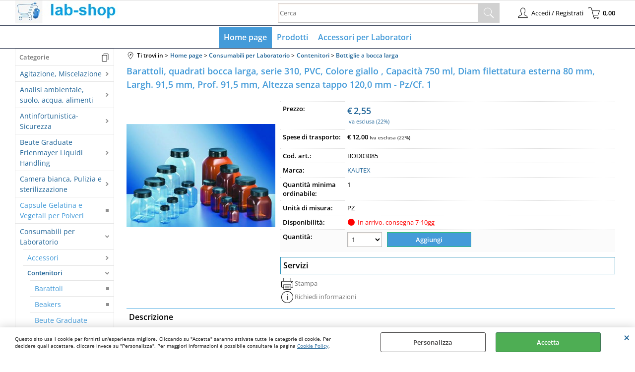

--- FILE ---
content_type: text/html; Charset=iso-8859-1
request_url: https://www.lab-shop.it/bottiglie-a-bocca-larga-barattoli-quadrati-bocca-larga-serie-310-pvc-colore-giallo-capacita-750-ml-diam-filettatura-esterna-80-mm-largh-91-5-mm-prof-91-5-mm-altezza-senza-tappo-120-0-mm-pz-cf-1.1.1.51.gp.12476.uw
body_size: 160111
content:
<!DOCTYPE html>
<html lang="it">
<head>
<meta charset="iso-8859-1">
<meta http-equiv="content-type" content="text/html; charset=iso-8859-1">
<base href="https://www.lab-shop.it/" />
<script type="text/javascript" id="rdy_w7ULTpro">
	//<![CDATA[
	
window.onerror = function(message, url, lineNumber,columnNumber,oError) {oError = oError||{};var aStack = (oError.stack||"").split("\n");var aConsole = [];aConsole.push(message);for(var sY=0;sY<aStack.length;sY++){if(aStack[sY]){aConsole.push(aStack[sY].replace(/@/g,"\t"));}}console.log("ERROR:");console.log(aConsole.join("\n"));console.log("------------------------------------");return true;};

	//]]>
</script>


<link  href="scripts/jquery.js" rel="preload" type="text/javascript" as="script" />
<link  href="scripts/readyprolibrary.min122.js?lang=it" rel="preload" type="text/javascript" as="script" />
<link  href="/readycontent/images/22829_carrello_lab-shop_1.jpg" rel="preload" as="image" />
<link  href="ReadySkins/wonder/profile_51_20251216112331.css" rel="preload" type="text/css" as="style" />
<title>Lab-Shop | Prodotto: Barattoli, quadrati bocca larga, serie 310, PVC, Colore giallo , Capacit&#224; 750 ml, Diam filettatura  esterna 80 mm, Largh. 91,5 mm, Prof. 91,5 mm, Altezza  senza  tappo 120,0 mm - Pz/Cf. 1 - KAUTEX (Consumabili per Laboratorio-Contenitori - Bottiglie a bocca larga); KAUTEX 2000071083</title>
<meta http-equiv="imagetoolbar" content="no" />
<meta name="generator" content="Ready Pro Ecommerce" />
<meta name="content-language" content="it" />
<link rel="icon" type="image/x-icon" href="data:," />
<meta content="Home page - Consumabili per Laboratorio-Contenitori - Bottiglie a bocca larga - Barattoli, quadrati bocca larga, serie 310, PVC, Colore giallo , Capacit&amp;#224; 750 ml, Diam filettatura esterna 80 mm, Largh. 91,5 mm, Prof. 91,5 mm, Altezza senza tappo 120,0 mm - Pz/Cf. 1, 9073065, 9.073 065, , KAUTEX - KAUTEX 2000071083 " name="keywords" />
<meta content=", , Barattoli, quadrati bocca larga, serie 310, PVC, Colore giallo , Capacit&amp;#224; 750 ml, Diam filettatura esterna 80 mm, Largh. 91,5 mm, Prof. 91,5 mm, Altezza senza tappo 120,0 mm - Pz/Cf. 1, KAUTEX 2000071083" name="description" />
<meta content="width=device-width, minimum-scale=1.0, maximum-scale=5.0, initial-scale=1.0" name="viewport" />
<meta content="yes" name="apple-mobile-web-app-capable" />
<meta content="yes" name="mobile-web-app-capable" />
<link  href="https://www.lab-shop.it/bottiglie-a-bocca-larga-barattoli-quadrati-bocca-larga-serie-310-pvc-colore-giallo-capacita-750-ml-diam-filettatura-esterna-80-mm-largh-91-5-mm-prof-91-5-mm-altezza-senza-tappo-120-0-mm-pz-cf-1.1.1.51.gp.12476.uw" rel="canonical" />
<meta property="og:title" content="Lab-Shop | Prodotto: Barattoli, quadrati bocca larga, serie 310, PVC, Colore giallo , Capacit&#224; 750 ml, Diam filettatura  esterna 80 mm, Largh. 91,5 mm, Prof. 91,5 mm, Altezza  senza  tappo 120,0 mm - Pz/Cf. 1 - KAUTEX (Consumabili per Laboratorio-Contenitori - Bottiglie a bocca larga); KAUTEX 2000071083" />
<meta property="og:type" content="product" />
<meta content=", , Barattoli, quadrati bocca larga, serie 310, PVC, Colore giallo , Capacit&amp;#224; 750 ml, Diam filettatura esterna 80 mm, Largh. 91,5 mm, Prof. 91,5 mm, Altezza senza tappo 120,0 mm - Pz/Cf. 1, KAUTEX 2000071083" property="og:description" />
<meta property="og:url" content="https://www.lab-shop.it/bottiglie-a-bocca-larga-barattoli-quadrati-bocca-larga-serie-310-pvc-colore-giallo-capacita-750-ml-diam-filettatura-esterna-80-mm-largh-91-5-mm-prof-91-5-mm-altezza-senza-tappo-120-0-mm-pz-cf-1.1.1.51.gp.12476.uw" />
<meta property="og:image" content="https://www.lab-shop.it/files/labware_Files/Foto/11421_1.PNG" />
<link  href="https://www.lab-shop.it/files/labware_Files/Foto/11421_1.PNG" rel="image_src" />
<link  href="ReadySkins/slick/slick1.css" rel="stylesheet" type="text/css" />
<link  href="ReadySkins/slick/slick-theme1.css" rel="stylesheet" type="text/css" />
<!-- SKIN Predefinita (LITE Azzurro) -->
<link  href="ReadySkins/wonder/profile_51_20251216112331.css" rel="stylesheet" type="text/css" />
<!-- Custom CSS -->
<style type="text/css">
#colSx,#colDx,#colMid{display:table-cell;vertical-align:top;}#mainTable{display:table;}
</style>
<script type="text/javascript" id="rdy_253b5uoU">
//<![CDATA[
var template_var_bShowMobileVersion=false;
var template_var_skinFolder='ReadySkins/wonder/img/';
var template_var_ajaxCall_page='ajaxRequests.asp';
var template_var_upload_files_page='uploadFiles.asp';
var template_var_renew_session_page='';
var template_var_send_order_page='/?cmd=sendOrder';
var template_var_order_incomplete_btn_ko='Annulla';
var template_var_order_incomplete_btn_ok='Procedi con l\'acquisto';
var template_var_order_incomplete_message='<strong>ATTENZIONE!!</strong><br /><p>Siamo spiacenti ma attualmente non esiste alcun vettore disponibile per la tua zona di consegna.</p><ul><li>Potresti decidere di inviare comunque l\'ordine. Ti chiamera\' un nostro tecnico per aiutarti</li><li>Oppure potresti annullare l\'operazione e riprovare tra qualche giorno lasciando i tuoi articoli nel carrello.</li><li>Oppure potresti annullare l\'operazione ma solo per provare un\'altra destinazione</li></ul><br /><br /><strong>Come vuoi procedere?</strong>';
var readypro_data = {cookiesAccepted:0,cookiesMarketingAccepted:0,cookiesStatisticsAccepted:0,webSiteCharset:'iso-8859-1'};
//]]>
</script>
<script src="scripts/jquery.js" type="text/javascript" id="rdy_scriptsjqueryjs"></script>
<script src="scripts/readyprolibrary.min122.js?lang=it" type="text/javascript" id="rdy_scriptsreadyprolibrarymin122jslangit" defer="defer"></script>
<script src="scripts/select2/dist/js/i18n/it.js" type="text/javascript" id="rdy_scriptsselect2distjsi18nitjs" defer="defer"></script>
<script src="scripts/slick/slick1.js" type="text/javascript" id="rdy_scriptsslickslick1js" defer="defer"></script>

</head>
<body id="body_getProd" class="body_lang_it webAreaID_1">
<div id="cookieAlert"><div class="text"><p>Questo sito usa i cookie per fornirti un'esperienza migliore. Cliccando su "Accetta" saranno attivate tutte le categorie di cookie. Per decidere quali accettare, cliccare invece su "Personalizza". Per maggiori informazioni è possibile consultare la pagina <a href="/cookie-policy">Cookie Policy</a>.</p></div><div class="btn"><a href="#" class="details" onclick="return showCookieDetails();">Personalizza</a><a href="#" class="ok" onclick="return acceptCookie(this,false);">Accetta</a></div><a href="#" class="close" onclick="return closeCookieBanner(this);">CHIUDI</a></div>
<div id="r_left_menu"><div class="r_left_menu_loader"></div><div class="r_left_menu_container"><div class="r_left_menu_container_scroll"><ul><li class="btn_left_close btn"><span>Chiudi</span></li></ul><div class="r_left_menu_areas"><ul>
<li id="r_webArea_1" class="current">
<a href="https://www.lab-shop.it/" title="Home page" class="selectedButt" target="_self" data-text="Home page">Home page</a>
<div class="r_left_menu_categories"><ul><!--catTreeSTART46--><li class="li-folder"><a href="agitazione-miscelazione.1.1.46.sp.uw" id="r_folder_46" class="folder" data-id="46" data-params="cmd=searchProd&idA=1&idC=46" data-page="standard">Agitazione, Miscelazione</a></li><!--catTreeEND46--><!--catTreeSTART116--><li class="li-folder"><a href="analisi-ambientale-suolo-acqua-alimenti.1.1.116.sp.uw" id="r_folder_116" class="folder" data-id="116" data-params="cmd=searchProd&idA=1&idC=116" data-page="standard">Analisi ambientale, suolo, acqua, alimenti</a></li><!--catTreeEND116--><!--catTreeSTART32--><li class="li-folder"><a href="antinfortunistica-sicurezza.1.1.32.sp.uw" id="r_folder_32" class="folder" data-id="32" data-params="cmd=searchProd&idA=1&idC=32" data-page="standard">Antinfortunistica-Sicurezza</a></li><!--catTreeEND32--><!--catTreeSTART373--><li class="li-folder"><a href="beute-graduate-erlenmayer-liquidi-handling.1.1.373.sp.uw" id="r_folder_373" class="folder" data-id="373" data-params="cmd=searchProd&idA=1&idC=373" data-page="standard">Beute Graduate Erlenmayer Liquidi Handling</a></li><!--catTreeEND373--><!--catTreeSTART53--><li class="li-folder"><a href="camera-bianca-pulizia-e-sterilizzazione.1.1.53.sp.uw" id="r_folder_53" class="folder" data-id="53" data-params="cmd=searchProd&idA=1&idC=53" data-page="standard">Camera bianca, Pulizia e sterilizzazione</a></li><!--catTreeEND53--><!--catTreeSTART15--><li class="li-item"><a href="capsule-gelatina-e-vegetali-per-polveri.1.1.15.sp.uw" id="r_catnode_15" data-id="15" data-params="cmd=searchProd&idA=1&idC=15" data-page="standard">Capsule Gelatina e Vegetali per Polveri</a></li><!--catTreeEND15--><!--catTreeSTART29--><li class="li-folder"><a href="consumabili-per-laboratorio.1.1.29.sp.uw" id="r_folder_29" class="folder withProducts" data-id="29" data-params="cmd=searchProd&idA=1&idC=29" data-page="standard">Consumabili per Laboratorio</a></li><!--catTreeEND29--><!--catTreeSTART1--><li class="li-item"><a href="cosmetici.1.1.1.sp.uw" id="r_catnode_1" data-id="1" data-params="cmd=searchProd&idA=1&idC=1" data-page="standard">Cosmetici</a></li><!--catTreeEND1--><!--catTreeSTART125--><li class="li-folder"><a href="cromatografia.1.1.125.sp.uw" id="r_folder_125" class="folder" data-id="125" data-params="cmd=searchProd&idA=1&idC=125" data-page="standard">Cromatografia</a></li><!--catTreeEND125--><!--catTreeSTART36--><li class="li-folder"><a href="distillazione-separazione-filtrazione.1.1.36.sp.uw" id="r_folder_36" class="folder" data-id="36" data-params="cmd=searchProd&idA=1&idC=36" data-page="standard">Distillazione, Separazione, Filtrazione</a></li><!--catTreeEND36--><!--catTreeSTART11--><li class="li-item"><a href="farmaceutici.1.1.11.sp.uw" id="r_catnode_11" data-id="11" data-params="cmd=searchProd&idA=1&idC=11" data-page="standard">Farmaceutici</a></li><!--catTreeEND11--><!--catTreeSTART27--><li class="li-item"><a href="imballi-uso-cosmetico.1.1.27.sp.uw" id="r_catnode_27" data-id="27" data-params="cmd=searchProd&idA=1&idC=27" data-page="standard">Imballi Uso Cosmetico</a></li><!--catTreeEND27--><!--catTreeSTART58--><li class="li-folder"><a href="life-sciences.1.1.58.sp.uw" id="r_folder_58" class="folder withProducts" data-id="58" data-params="cmd=searchProd&idA=1&idC=58" data-page="standard">Life Sciences</a></li><!--catTreeEND58--><!--catTreeSTART359--><li class="li-folder"><a href="liquidi-handling.1.1.359.sp.uw" id="r_folder_359" class="folder" data-id="359" data-params="cmd=searchProd&idA=1&idC=359" data-page="standard">Liquidi Handling</a></li><!--catTreeEND359--><!--catTreeSTART40--><li class="li-folder"><a href="liquidi-handling-dosaggio-liquidi-di-precisione.1.1.40.sp.uw" id="r_folder_40" class="folder withProducts" data-id="40" data-params="cmd=searchProd&idA=1&idC=40" data-page="standard">Liquidi Handling Dosaggio Liquidi di Precisione</a></li><!--catTreeEND40--><!--catTreeSTART131--><li class="li-folder"><a href="preparazione-del-campione.1.1.131.sp.uw" id="r_folder_131" class="folder" data-id="131" data-params="cmd=searchProd&idA=1&idC=131" data-page="standard">Preparazione del Campione</a></li><!--catTreeEND131--><!--catTreeSTART64--><li class="li-folder"><a href="sistemi-per-vuoto-essiccamento.1.1.64.sp.uw" id="r_folder_64" class="folder" data-id="64" data-params="cmd=searchProd&idA=1&idC=64" data-page="standard">Sistemi per vuoto, essiccamento</a></li><!--catTreeEND64--><!--catTreeSTART67--><li class="li-folder"><a href="strumenti-di-misura.1.1.67.sp.uw" id="r_folder_67" class="folder" data-id="67" data-params="cmd=searchProd&idA=1&idC=67" data-page="standard">Strumenti di misura</a></li><!--catTreeEND67--><!--catTreeSTART140--><li class="li-folder"><a href="strumenti-ottici-e-microscopi.1.1.140.sp.uw" id="r_folder_140" class="folder" data-id="140" data-params="cmd=searchProd&idA=1&idC=140" data-page="standard">Strumenti Ottici e Microscopi</a></li><!--catTreeEND140--><!--catTreeSTART43--><li class="li-folder"><a href="termostatazione.1.1.43.sp.uw" id="r_folder_43" class="folder" data-id="43" data-params="cmd=searchProd&idA=1&idC=43" data-page="standard">Termostatazione</a></li><!--catTreeEND43--></ul></div>
</li><li id="r_webArea_2">
<a href="prodotti.1.2.uw" title="Prodotti" target="_self" data-text="Prodotti">Prodotti</a>
<!-- INNERHTML_AREA_2 -->
</li><li id="r_webArea_3">
<a href="accessori-per-laboratori.1.3.uw" title="Accessori per Laboratori" target="_self" data-text="Accessori per Laboratori">Accessori per Laboratori</a>
<!-- INNERHTML_AREA_3 -->
</li>
</ul>
</div></div></div></div>
<div id="header_responsive"><div id="head"><div id="header_top_bar_wrapper"><ul class="header_top_bar"><li id="top_text"></li></ul></div><div id="top_buttons_wrapper"><ul class="top_buttons"><li id="top_menu_button" class="btn_menu butt"><a href="#"><span>&nbsp;</span></a></li><li class="box_logo"><a href="https://www.lab-shop.it/"><img src="/readycontent/images/22829_carrello_lab-shop_1.jpg" fetchpriority="high" id="logo" alt="Labware accessori e strumenti per laboratorio chimico" border="0" /></a></li><li class="box_search"><form action="/" id="top_search" class="headForm"><div class="box_text_search"><input type="text" placeholder="Cerca" class="txt_search" name="cmdString" autocomplete="off" value="" /><input type="submit" value="ok" class="btn_search responsive_butt" /></div><input type="button" value="ok" name="main_butt" class="btn_search main_butt" /><input type="hidden" name="cmd" value="searchProd" /><input type="hidden" name="bFormSearch" value="1" /></form></li><li id="top_login_button" class="btn_login butt"><a href="/?cmd=loginAndRegister" rel="nofollow"><span>Accedi / Registrati</span></a><div id="top_login" class="popup"><div class="loginAndRegister" id="loginAndRegisterTop"><div id="existentUserBoxTop" class="existent_user_box"><div class="boxTitle"><span>Sono già registrato</span></div><p>Per completare l'ordine inserisci il nome utente e la password e poi clicca sul pulsante "Accedi"</p><form action="bottiglie-a-bocca-larga-barattoli-quadrati-bocca-larga-serie-310-pvc-colore-giallo-capacita-750-ml-diam-filettatura-esterna-80-mm-largh-91-5-mm-prof-91-5-mm-altezza-senza-tappo-120-0-mm-pz-cf-1.1.1.51.gp.12476.uw" method="post"><fieldset><label><strong>E-mail:</strong><input type="text" name="uid" /></label><label><strong>Password:</strong><input type="password" name="pwd" onkeypress="showToggleViewPassword(this);" /></label></fieldset><input value="Accedi" type="submit" name="cmdOK" class="butt1" /><a href="#" title="Inserire l'indirizzo email con il quale e' stata effettuata la registrazione per reimpostare la password" onclick="return showMessageInLightBox('&lt;div id=&quot;resetPwdRequest&quot;&gt;&lt;div class=&quot;boxTitle&quot;&gt;Hai perso la password?&lt;/div&gt;Per avviare la procedura di reset della password inserisci l\'indirizzo email con il quale ti sei registrato.&lt;form id=&quot;resetPwdRequestForm&quot; action=&quot;/?cmd=resetPwdRequest&quot; method=&quot;post&quot; onsubmit=&quot;return checkResetPwdForm(this);&quot;&gt;&lt;label for=&quot;email&quot;&gt;E-mail&lt;/label&gt;&amp;nbsp;&lt;input type=&quot;text&quot; name=&quot;email&quot; /&gt;&amp;nbsp;&lt;input type=&quot;submit&quot; name=&quot;cmd_OK&quot; value=&quot;Vai&quot; class=&quot;butt1&quot; id=&quot;resetPwdRequestButt&quot; /&gt;&lt;/form&gt;&lt;/div&gt;');">Hai perso la password?</a></form></div><div id="newUserBoxTop" class="new_user_box"><div class="boxTitle"><span>Sono un nuovo cliente</span></div><p>Se non sei ancora registrato sul nostro sito clicca sul pulsante "Registrati"</p><form action="/?cmd=regForm" method="post"><input type="submit" name="cmdRegister" value="Registrati" class="butt1" /></form></div></div></div></li><li class="btn_cart butt" id="top_cart_button"><a href="/?cmd=showCart" rel="nofollow"><span>0,00</span></a></li></ul></div></div></div>
<div id="menu" class="megamenu"><ul>
<li id="webArea_1" class="current">
<a href="https://www.lab-shop.it/" title="Home page" class="selectedButt" target="_self" data-text="Home page">Home page</a>
</li><li id="webArea_2">
<a href="prodotti.1.2.uw" title="Prodotti" target="_self" data-text="Prodotti">Prodotti</a>
</li><li id="webArea_3">
<a href="accessori-per-laboratori.1.3.uw" title="Accessori per Laboratori" target="_self" data-text="Accessori per Laboratori">Accessori per Laboratori</a>
</li>
</ul>
</div>
<div id="mainTableContainer">
<div id="mainTable">
<div id="colSx"><div id="categories"><div id="categories_Title" class="boxTitle bkg2"><span>Categorie</span></div><ul><!--catTreeSTART46--><li class="li-folder"><a href="agitazione-miscelazione.1.1.46.sp.uw" id="folder_46" class="folder" data-id="46" data-params="cmd=searchProd&idA=1&idC=46" data-page="standard">Agitazione, Miscelazione</a><ul id="folder_childs_46" style="display:none;"><!--catTreeSTART47--><li class="li-folder"><a href="agitatori-e-miscelatori.1.1.47.sp.uw" id="folder_47" class="folder" data-id="47" data-params="cmd=searchProd&idA=1&idC=47" data-page="standard">Agitatori e miscelatori</a><ul id="folder_childs_47" style="display:none;"><!--catTreeSTART157--><li class="li-item"><a href="agitatore-per-bottiglie.1.1.157.sp.uw" id="catnode_157" data-id="157" data-params="cmd=searchProd&idA=1&idC=157" data-page="standard">Agitatore per bottiglie</a></li><!--catTreeEND157--><!--catTreeSTART48--><li class="li-item"><a href="agitatori-a-caduta.1.1.48.sp.uw" id="catnode_48" data-id="48" data-params="cmd=searchProd&idA=1&idC=48" data-page="standard">Agitatori a caduta</a></li><!--catTreeEND48--><!--catTreeSTART152--><li class="li-item"><a href="agitatori-basculanti.1.1.152.sp.uw" id="catnode_152" data-id="152" data-params="cmd=searchProd&idA=1&idC=152" data-page="standard">Agitatori basculanti</a></li><!--catTreeEND152--><!--catTreeSTART159--><li class="li-item"><a href="agitatori-orizzontali.1.1.159.sp.uw" id="catnode_159" data-id="159" data-params="cmd=searchProd&idA=1&idC=159" data-page="standard">Agitatori orizzontali</a></li><!--catTreeEND159--><!--catTreeSTART97--><li class="li-item"><a href="agitatori-termostatati.1.1.97.sp.uw" id="catnode_97" data-id="97" data-params="cmd=searchProd&idA=1&idC=97" data-page="standard">Agitatori termostatati</a></li><!--catTreeEND97--><!--catTreeSTART158--><li class="li-item"><a href="shaker-orbitali.1.1.158.sp.uw" id="catnode_158" data-id="158" data-params="cmd=searchProd&idA=1&idC=158" data-page="standard">Shaker orbitali</a></li><!--catTreeEND158--><!--catTreeSTART148--><li class="li-item"><a href="shaker-per-micropiastre.1.1.148.sp.uw" id="catnode_148" data-id="148" data-params="cmd=searchProd&idA=1&idC=148" data-page="standard">Shaker per micropiastre</a></li><!--catTreeEND148--><!--catTreeSTART147--><li class="li-item"><a href="vortex.1.1.147.sp.uw" id="catnode_147" data-id="147" data-params="cmd=searchProd&idA=1&idC=147" data-page="standard">Vortex</a></li><!--catTreeEND147--></ul></li><!--catTreeEND47--><!--catTreeSTART112--><li class="li-folder"><a href="agitatori-magnetici.1.1.112.sp.uw" id="folder_112" class="folder withProducts" data-id="112" data-params="cmd=searchProd&idA=1&idC=112" data-page="standard">Agitatori magnetici</a><ul id="folder_childs_112" style="display:none;"><!--catTreeSTART113--><li class="li-folder"><a href="riscaldanti.1.1.113.sp.uw" id="folder_113" class="folder" data-id="113" data-params="cmd=searchProd&idA=1&idC=113" data-page="standard">riscaldanti</a><ul id="folder_childs_113" style="display:none;"><!--catTreeSTART114--><li class="li-item"><a href="con-riscaldamento-e-motore.1.1.114.sp.uw" id="catnode_114" data-id="114" data-params="cmd=searchProd&idA=1&idC=114" data-page="standard">Con riscaldamento e motore</a></li><!--catTreeEND114--></ul></li><!--catTreeEND113--><!--catTreeSTART336--><li class="li-item"><a href="senza-riscaldamento-con-motore.1.1.336.sp.uw" id="catnode_336" data-id="336" data-params="cmd=searchProd&idA=1&idC=336" data-page="standard">Senza riscaldamento, con motore</a></li><!--catTreeEND336--><!--catTreeSTART281--><li class="li-item"><a href="senza-riscaldamento-con-induzione.1.1.281.sp.uw" id="catnode_281" data-id="281" data-params="cmd=searchProd&idA=1&idC=281" data-page="standard">Senza riscaldamento, con induzione</a></li><!--catTreeEND281--></ul></li><!--catTreeEND112--><!--catTreeSTART104--><li class="li-folder"><a href="agitatori-meccanici.1.1.104.sp.uw" id="folder_104" class="folder" data-id="104" data-params="cmd=searchProd&idA=1&idC=104" data-page="standard">Agitatori meccanici</a><ul id="folder_childs_104" style="display:none;"><!--catTreeSTART119--><li class="li-item"><a href="strumenti.1.1.119.sp.uw" id="catnode_119" data-id="119" data-params="cmd=searchProd&idA=1&idC=119" data-page="standard">Strumenti</a></li><!--catTreeEND119--><!--catTreeSTART105--><li class="li-item"><a href="utensili-di-dispersione.1.1.105.sp.uw" id="catnode_105" data-id="105" data-params="cmd=searchProd&idA=1&idC=105" data-page="standard">Utensili di dispersione</a></li><!--catTreeEND105--></ul></li><!--catTreeEND104--></ul></li><!--catTreeEND46--><!--catTreeSTART116--><li class="li-folder"><a href="analisi-ambientale-suolo-acqua-alimenti.1.1.116.sp.uw" id="folder_116" class="folder" data-id="116" data-params="cmd=searchProd&idA=1&idC=116" data-page="standard">Analisi ambientale, suolo, acqua, alimenti</a><ul id="folder_childs_116" style="display:none;"><!--catTreeSTART260--><li class="li-folder"><a href="analisi-del-campione.1.1.260.sp.uw" id="folder_260" class="folder" data-id="260" data-params="cmd=searchProd&idA=1&idC=260" data-page="standard">Analisi del campione</a><ul id="folder_childs_260" style="display:none;"><!--catTreeSTART298--><li class="li-item"><a href="analisi-elementare.1.1.298.sp.uw" id="catnode_298" data-id="298" data-params="cmd=searchProd&idA=1&idC=298" data-page="standard">Analisi elementare</a></li><!--catTreeEND298--><!--catTreeSTART326--><li class="li-item"><a href="analisi-latte.1.1.326.sp.uw" id="catnode_326" data-id="326" data-params="cmd=searchProd&idA=1&idC=326" data-page="standard">Analisi latte</a></li><!--catTreeEND326--><!--catTreeSTART301--><li class="li-item"><a href="bod.1.1.301.sp.uw" id="catnode_301" data-id="301" data-params="cmd=searchProd&idA=1&idC=301" data-page="standard">BOD</a></li><!--catTreeEND301--><!--catTreeSTART261--><li class="li-item"><a href="distillazione-speciale.1.1.261.sp.uw" id="catnode_261" data-id="261" data-params="cmd=searchProd&idA=1&idC=261" data-page="standard">Distillazione speciale</a></li><!--catTreeEND261--></ul></li><!--catTreeEND260--><!--catTreeSTART176--><li class="li-folder"><a href="analisi-tracce.1.1.176.sp.uw" id="folder_176" class="folder" data-id="176" data-params="cmd=searchProd&idA=1&idC=176" data-page="standard">Analisi tracce</a><ul id="folder_childs_176" style="display:none;"><!--catTreeSTART177--><li class="li-item"><a href="provette.1.1.177.sp.uw" id="catnode_177" data-id="177" data-params="cmd=searchProd&idA=1&idC=177" data-page="standard">Provette</a></li><!--catTreeEND177--></ul></li><!--catTreeEND176--><!--catTreeSTART271--><li class="li-folder"><a href="preparazione-del-campione.1.1.271.sp.uw" id="folder_271" class="folder" data-id="271" data-params="cmd=searchProd&idA=1&idC=271" data-page="standard">Preparazione del campione</a><ul id="folder_childs_271" style="display:none;"><!--catTreeSTART272--><li class="li-item"><a href="campionamento-e-analisi-aria.1.1.272.sp.uw" id="catnode_272" data-id="272" data-params="cmd=searchProd&idA=1&idC=272" data-page="standard">Campionamento e analisi aria</a></li><!--catTreeEND272--></ul></li><!--catTreeEND271--><!--catTreeSTART117--><li class="li-folder"><a href="purificazione-acqua.1.1.117.sp.uw" id="folder_117" class="folder" data-id="117" data-params="cmd=searchProd&idA=1&idC=117" data-page="standard">Purificazione acqua</a><ul id="folder_childs_117" style="display:none;"><!--catTreeSTART118--><li class="li-item"><a href="acqua-pura-ed-ultra-pura.1.1.118.sp.uw" id="catnode_118" data-id="118" data-params="cmd=searchProd&idA=1&idC=118" data-page="standard">Acqua pura ed ultra-pura</a></li><!--catTreeEND118--></ul></li><!--catTreeEND117--></ul></li><!--catTreeEND116--><!--catTreeSTART32--><li class="li-folder"><a href="antinfortunistica-sicurezza.1.1.32.sp.uw" id="folder_32" class="folder" data-id="32" data-params="cmd=searchProd&idA=1&idC=32" data-page="standard">Antinfortunistica-Sicurezza</a><ul id="folder_childs_32" style="display:none;"><!--catTreeSTART33--><li class="li-folder"><a href="accessori-per-rifiuti.1.1.33.sp.uw" id="folder_33" class="folder" data-id="33" data-params="cmd=searchProd&idA=1&idC=33" data-page="standard">Accessori per rifiuti</a><ul id="folder_childs_33" style="display:none;"><!--catTreeSTART34--><li class="li-item"><a href="contenitori.1.1.34.sp.uw" id="catnode_34" data-id="34" data-params="cmd=searchProd&idA=1&idC=34" data-page="standard">Contenitori</a></li><!--catTreeEND34--><!--catTreeSTART39--><li class="li-item"><a href="sacchi.1.1.39.sp.uw" id="catnode_39" data-id="39" data-params="cmd=searchProd&idA=1&idC=39" data-page="standard">Sacchi</a></li><!--catTreeEND39--></ul></li><!--catTreeEND33--><!--catTreeSTART78--><li class="li-folder"><a href="arredi.1.1.78.sp.uw" id="folder_78" class="folder" data-id="78" data-params="cmd=searchProd&idA=1&idC=78" data-page="standard">Arredi</a><ul id="folder_childs_78" style="display:none;"><!--catTreeSTART130--><li class="li-item"><a href="armadi-di-sicurezza.1.1.130.sp.uw" id="catnode_130" data-id="130" data-params="cmd=searchProd&idA=1&idC=130" data-page="standard">Armadi di sicurezza</a></li><!--catTreeEND130--><!--catTreeSTART79--><li class="li-item"><a href="cappe-chimiche.1.1.79.sp.uw" id="catnode_79" data-id="79" data-params="cmd=searchProd&idA=1&idC=79" data-page="standard">Cappe chimiche</a></li><!--catTreeEND79--></ul></li><!--catTreeEND78--><!--catTreeSTART136--><li class="li-folder"><a href="contenitori-di-sicurezza.1.1.136.sp.uw" id="folder_136" class="folder" data-id="136" data-params="cmd=searchProd&idA=1&idC=136" data-page="standard">Contenitori di sicurezza</a><ul id="folder_childs_136" style="display:none;"><!--catTreeSTART137--><li class="li-item"><a href="stoccaggio-e-trasporto.1.1.137.sp.uw" id="catnode_137" data-id="137" data-params="cmd=searchProd&idA=1&idC=137" data-page="standard">Stoccaggio e trasporto</a></li><!--catTreeEND137--></ul></li><!--catTreeEND136--><!--catTreeSTART82--><li class="li-folder"><a href="guanti.1.1.82.sp.uw" id="folder_82" class="folder" data-id="82" data-params="cmd=searchProd&idA=1&idC=82" data-page="standard">Guanti</a><ul id="folder_childs_82" style="display:none;"><!--catTreeSTART103--><li class="li-item"><a href="guanti-anti-calore.1.1.103.sp.uw" id="catnode_103" data-id="103" data-params="cmd=searchProd&idA=1&idC=103" data-page="standard">Guanti anti calore</a></li><!--catTreeEND103--><!--catTreeSTART83--><li class="li-item"><a href="guanti-anti-taglio.1.1.83.sp.uw" id="catnode_83" data-id="83" data-params="cmd=searchProd&idA=1&idC=83" data-page="standard">Guanti anti taglio</a></li><!--catTreeEND83--><!--catTreeSTART101--><li class="li-item"><a href="guanti-in-cotone.1.1.101.sp.uw" id="catnode_101" data-id="101" data-params="cmd=searchProd&idA=1&idC=101" data-page="standard">Guanti in cotone</a></li><!--catTreeEND101--><!--catTreeSTART109--><li class="li-item"><a href="guanti-in-lattice.1.1.109.sp.uw" id="catnode_109" data-id="109" data-params="cmd=searchProd&idA=1&idC=109" data-page="standard">Guanti in lattice</a></li><!--catTreeEND109--><!--catTreeSTART95--><li class="li-item"><a href="guanti-per-protezione-chimica.1.1.95.sp.uw" id="catnode_95" data-id="95" data-params="cmd=searchProd&idA=1&idC=95" data-page="standard">Guanti per protezione chimica</a></li><!--catTreeEND95--><!--catTreeSTART307--><li class="li-item"><a href="supporto-per-scatole-di-guanti.1.1.307.sp.uw" id="catnode_307" data-id="307" data-params="cmd=searchProd&idA=1&idC=307" data-page="standard">Supporto per scatole di guanti</a></li><!--catTreeEND307--></ul></li><!--catTreeEND82--><!--catTreeSTART277--><li class="li-folder"><a href="identificazione-di-pericolo.1.1.277.sp.uw" id="folder_277" class="folder" data-id="277" data-params="cmd=searchProd&idA=1&idC=277" data-page="standard">Identificazione di pericolo</a><ul id="folder_childs_277" style="display:none;"><!--catTreeSTART278--><li class="li-item"><a href="cartelli-di-pericolo.1.1.278.sp.uw" id="catnode_278" data-id="278" data-params="cmd=searchProd&idA=1&idC=278" data-page="standard">Cartelli di pericolo</a></li><!--catTreeEND278--></ul></li><!--catTreeEND277--><!--catTreeSTART72--><li class="li-folder"><a href="indumenti-protettivi.1.1.72.sp.uw" id="folder_72" class="folder" data-id="72" data-params="cmd=searchProd&idA=1&idC=72" data-page="standard">Indumenti protettivi</a><ul id="folder_childs_72" style="display:none;"><!--catTreeSTART345--><li class="li-item"><a href="camici.1.1.345.sp.uw" id="catnode_345" data-id="345" data-params="cmd=searchProd&idA=1&idC=345" data-page="standard">Camici</a></li><!--catTreeEND345--><!--catTreeSTART73--><li class="li-item"><a href="grembiuli.1.1.73.sp.uw" id="catnode_73" data-id="73" data-params="cmd=searchProd&idA=1&idC=73" data-page="standard">Grembiuli</a></li><!--catTreeEND73--></ul></li><!--catTreeEND72--><!--catTreeSTART84--><li class="li-folder"><a href="primo-soccorso.1.1.84.sp.uw" id="folder_84" class="folder" data-id="84" data-params="cmd=searchProd&idA=1&idC=84" data-page="standard">Primo Soccorso</a><ul id="folder_childs_84" style="display:none;"><!--catTreeSTART85--><li class="li-item"><a href="bottiglie-lavaocchi.1.1.85.sp.uw" id="catnode_85" data-id="85" data-params="cmd=searchProd&idA=1&idC=85" data-page="standard">Bottiglie lavaocchi</a></li><!--catTreeEND85--><!--catTreeSTART179--><li class="li-item"><a href="cassette-armadietti.1.1.179.sp.uw" id="catnode_179" data-id="179" data-params="cmd=searchProd&idA=1&idC=179" data-page="standard">Cassette, armadietti</a></li><!--catTreeEND179--><!--catTreeSTART122--><li class="li-item"><a href="estintori.1.1.122.sp.uw" id="catnode_122" data-id="122" data-params="cmd=searchProd&idA=1&idC=122" data-page="standard">Estintori</a></li><!--catTreeEND122--></ul></li><!--catTreeEND84--><!--catTreeSTART74--><li class="li-folder"><a href="protezione-degli-occhi.1.1.74.sp.uw" id="folder_74" class="folder" data-id="74" data-params="cmd=searchProd&idA=1&idC=74" data-page="standard">Protezione degli occhi</a><ul id="folder_childs_74" style="display:none;"><!--catTreeSTART208--><li class="li-item"><a href="accessori.1.1.208.sp.uw" id="catnode_208" data-id="208" data-params="cmd=searchProd&idA=1&idC=208" data-page="standard">Accessori</a></li><!--catTreeEND208--><!--catTreeSTART94--><li class="li-item"><a href="copriocchiali.1.1.94.sp.uw" id="catnode_94" data-id="94" data-params="cmd=searchProd&idA=1&idC=94" data-page="standard">Copriocchiali</a></li><!--catTreeEND94--><!--catTreeSTART75--><li class="li-item"><a href="occhiali-protettivi.1.1.75.sp.uw" id="catnode_75" data-id="75" data-params="cmd=searchProd&idA=1&idC=75" data-page="standard">Occhiali protettivi</a></li><!--catTreeEND75--></ul></li><!--catTreeEND74--><!--catTreeSTART342--><li class="li-folder"><a href="protezione-della-pelle.1.1.342.sp.uw" id="folder_342" class="folder" data-id="342" data-params="cmd=searchProd&idA=1&idC=342" data-page="standard">Protezione della pelle</a><ul id="folder_childs_342" style="display:none;"><!--catTreeSTART343--><li class="li-item"><a href="cura-della-pelle.1.1.343.sp.uw" id="catnode_343" data-id="343" data-params="cmd=searchProd&idA=1&idC=343" data-page="standard">Cura della pelle</a></li><!--catTreeEND343--></ul></li><!--catTreeEND342--><!--catTreeSTART318--><li class="li-folder"><a href="protezione-delle-orecchie.1.1.318.sp.uw" id="folder_318" class="folder" data-id="318" data-params="cmd=searchProd&idA=1&idC=318" data-page="standard">Protezione delle orecchie</a><ul id="folder_childs_318" style="display:none;"><!--catTreeSTART319--><li class="li-item"><a href="tappi-auricolari.1.1.319.sp.uw" id="catnode_319" data-id="319" data-params="cmd=searchProd&idA=1&idC=319" data-page="standard">Tappi auricolari</a></li><!--catTreeEND319--></ul></li><!--catTreeEND318--><!--catTreeSTART110--><li class="li-folder"><a href="protezione-vie-respiratorie.1.1.110.sp.uw" id="folder_110" class="folder" data-id="110" data-params="cmd=searchProd&idA=1&idC=110" data-page="standard">Protezione vie respiratorie</a><ul id="folder_childs_110" style="display:none;"><!--catTreeSTART111--><li class="li-item"><a href="semimaschera.1.1.111.sp.uw" id="catnode_111" data-id="111" data-params="cmd=searchProd&idA=1&idC=111" data-page="standard">Semimaschera</a></li><!--catTreeEND111--></ul></li><!--catTreeEND110--><!--catTreeSTART264--><li class="li-folder"><a href="trasporto.1.1.264.sp.uw" id="folder_264" class="folder" data-id="264" data-params="cmd=searchProd&idA=1&idC=264" data-page="standard">Trasporto</a><ul id="folder_childs_264" style="display:none;"><!--catTreeSTART265--><li class="li-item"><a href="carrelli.1.1.265.sp.uw" id="catnode_265" data-id="265" data-params="cmd=searchProd&idA=1&idC=265" data-page="standard">Carrelli</a></li><!--catTreeEND265--></ul></li><!--catTreeEND264--></ul></li><!--catTreeEND32--><!--catTreeSTART373--><li class="li-folder"><a href="beute-graduate-erlenmayer-liquidi-handling.1.1.373.sp.uw" id="folder_373" class="folder" data-id="373" data-params="cmd=searchProd&idA=1&idC=373" data-page="standard">Beute Graduate Erlenmayer Liquidi Handling</a><ul id="folder_childs_373" style="display:none;"><!--catTreeSTART374--><li class="li-folder"><a href="vetreria.1.1.374.sp.uw" id="folder_374" class="folder" data-id="374" data-params="cmd=searchProd&idA=1&idC=374" data-page="standard">Vetreria</a><ul id="folder_childs_374" style="display:none;"><!--catTreeSTART375--><li class="li-item"><a href="matracci-conici.1.1.375.sp.uw" id="catnode_375" data-id="375" data-params="cmd=searchProd&idA=1&idC=375" data-page="standard">Matracci conici</a></li><!--catTreeEND375--></ul></li><!--catTreeEND374--></ul></li><!--catTreeEND373--><!--catTreeSTART53--><li class="li-folder"><a href="camera-bianca-pulizia-e-sterilizzazione.1.1.53.sp.uw" id="folder_53" class="folder" data-id="53" data-params="cmd=searchProd&idA=1&idC=53" data-page="standard">Camera bianca, Pulizia e sterilizzazione</a><ul id="folder_childs_53" style="display:none;"><!--catTreeSTART54--><li class="li-folder"><a href="attrezzi-per-pulizia.1.1.54.sp.uw" id="folder_54" class="folder" data-id="54" data-params="cmd=searchProd&idA=1&idC=54" data-page="standard">Attrezzi per pulizia</a><ul id="folder_childs_54" style="display:none;"><!--catTreeSTART220--><li class="li-item"><a href="salviette.1.1.220.sp.uw" id="catnode_220" data-id="220" data-params="cmd=searchProd&idA=1&idC=220" data-page="standard">Salviette</a></li><!--catTreeEND220--><!--catTreeSTART55--><li class="li-item"><a href="scolavetreria.1.1.55.sp.uw" id="catnode_55" data-id="55" data-params="cmd=searchProd&idA=1&idC=55" data-page="standard">Scolavetreria</a></li><!--catTreeEND55--><!--catTreeSTART190--><li class="li-item"><a href="spazzole.1.1.190.sp.uw" id="catnode_190" data-id="190" data-params="cmd=searchProd&idA=1&idC=190" data-page="standard">Spazzole</a></li><!--catTreeEND190--></ul></li><!--catTreeEND54--><!--catTreeSTART294--><li class="li-folder"><a href="autoclavi-sterilizzatori.1.1.294.sp.uw" id="folder_294" class="folder" data-id="294" data-params="cmd=searchProd&idA=1&idC=294" data-page="standard">Autoclavi-Sterilizzatori</a><ul id="folder_childs_294" style="display:none;"><!--catTreeSTART295--><li class="li-item"><a href="autoclavi.1.1.295.sp.uw" id="catnode_295" data-id="295" data-params="cmd=searchProd&idA=1&idC=295" data-page="standard">Autoclavi</a></li><!--catTreeEND295--></ul></li><!--catTreeEND294--><!--catTreeSTART213--><li class="li-folder"><a href="bagni-ad-ultrasuoni.1.1.213.sp.uw" id="folder_213" class="folder" data-id="213" data-params="cmd=searchProd&idA=1&idC=213" data-page="standard">Bagni ad ultrasuoni</a><ul id="folder_childs_213" style="display:none;"><!--catTreeSTART214--><li class="li-item"><a href="bagni.1.1.214.sp.uw" id="catnode_214" data-id="214" data-params="cmd=searchProd&idA=1&idC=214" data-page="standard">Bagni</a></li><!--catTreeEND214--></ul></li><!--catTreeEND213--><!--catTreeSTART228--><li class="li-folder"><a href="pulizia-e-disinfezione.1.1.228.sp.uw" id="folder_228" class="folder" data-id="228" data-params="cmd=searchProd&idA=1&idC=228" data-page="standard">Pulizia e disinfezione</a><ul id="folder_childs_228" style="display:none;"><!--catTreeSTART344--><li class="li-item"><a href="per-strumenti.1.1.344.sp.uw" id="catnode_344" data-id="344" data-params="cmd=searchProd&idA=1&idC=344" data-page="standard">per strumenti</a></li><!--catTreeEND344--><!--catTreeSTART229--><li class="li-item"><a href="per-superfici.1.1.229.sp.uw" id="catnode_229" data-id="229" data-params="cmd=searchProd&idA=1&idC=229" data-page="standard">per superfici</a></li><!--catTreeEND229--><!--catTreeSTART338--><li class="li-item"><a href="pulizia-dello-schermo.1.1.338.sp.uw" id="catnode_338" data-id="338" data-params="cmd=searchProd&idA=1&idC=338" data-page="standard">Pulizia dello schermo</a></li><!--catTreeEND338--></ul></li><!--catTreeEND228--></ul></li><!--catTreeEND53--><!--catTreeSTART15--><li class="li-item"><a href="capsule-gelatina-e-vegetali-per-polveri.1.1.15.sp.uw" id="catnode_15" data-id="15" data-params="cmd=searchProd&idA=1&idC=15" data-page="standard">Capsule Gelatina e Vegetali per Polveri</a></li><!--catTreeEND15--><!--catTreeSTART29--><li class="li-folder"><a href="consumabili-per-laboratorio.1.1.29.sp.uw" id="folder_29" class="open withProducts" data-id="29" data-params="cmd=searchProd&idA=1&idC=29" data-page="standard">Consumabili per Laboratorio</a><ul id="folder_childs_29" class="openblock"><!--catTreeSTART192--><li class="li-folder"><a href="accessori.1.1.192.sp.uw" id="folder_192" class="folder" data-id="192" data-params="cmd=searchProd&idA=1&idC=192" data-page="standard">Accessori</a><ul id="folder_childs_192" style="display:none;"><!--catTreeSTART262--><li class="li-item"><a href="documentazione.1.1.262.sp.uw" id="catnode_262" data-id="262" data-params="cmd=searchProd&idA=1&idC=262" data-page="standard">Documentazione</a></li><!--catTreeEND262--><!--catTreeSTART293--><li class="li-item"><a href="elevatori.1.1.293.sp.uw" id="catnode_293" data-id="293" data-params="cmd=searchProd&idA=1&idC=293" data-page="standard">Elevatori</a></li><!--catTreeEND293--><!--catTreeSTART227--><li class="li-item"><a href="etichette.1.1.227.sp.uw" id="catnode_227" data-id="227" data-params="cmd=searchProd&idA=1&idC=227" data-page="standard">Etichette</a></li><!--catTreeEND227--><!--catTreeSTART279--><li class="li-item"><a href="grassi-al-silicone.1.1.279.sp.uw" id="catnode_279" data-id="279" data-params="cmd=searchProd&idA=1&idC=279" data-page="standard">Grassi al silicone</a></li><!--catTreeEND279--><!--catTreeSTART193--><li class="li-item"><a href="sacchetti-pellicole.1.1.193.sp.uw" id="catnode_193" data-id="193" data-params="cmd=searchProd&idA=1&idC=193" data-page="standard">Sacchetti, pellicole</a></li><!--catTreeEND193--><!--catTreeSTART334--><li class="li-item"><a href="stativi-morsetti.1.1.334.sp.uw" id="catnode_334" data-id="334" data-params="cmd=searchProd&idA=1&idC=334" data-page="standard">Stativi, morsetti</a></li><!--catTreeEND334--><!--catTreeSTART389--><li class="li-item"><a href="stativi-morsetti-morsetti.1.1.389.sp.uw" id="catnode_389" data-id="389" data-params="cmd=searchProd&idA=1&idC=389" data-page="standard">Stativi, morsetti, morsetti</a></li><!--catTreeEND389--></ul></li><!--catTreeEND192--><!--catTreeSTART30--><li class="li-folder"><a href="contenitori.1.1.30.sp.uw" id="folder_30" class="open" data-id="30" data-params="cmd=searchProd&idA=1&idC=30" data-page="standard">Contenitori</a><ul id="folder_childs_30" class="openblock"><!--catTreeSTART52--><li class="li-item"><a href="barattoli.1.1.52.sp.uw" id="catnode_52" data-id="52" data-params="cmd=searchProd&idA=1&idC=52" data-page="standard">Barattoli</a></li><!--catTreeEND52--><!--catTreeSTART175--><li class="li-item"><a href="beakers.1.1.175.sp.uw" id="catnode_175" data-id="175" data-params="cmd=searchProd&idA=1&idC=175" data-page="standard">Beakers</a></li><!--catTreeEND175--><!--catTreeSTART347--><li class="li-item"><a href="beute-graduate-erlenmayer-matracci-conici.1.1.347.sp.uw" id="catnode_347" data-id="347" data-params="cmd=searchProd&idA=1&idC=347" data-page="standard">Beute Graduate Erlenmayer Matracci Conici</a></li><!--catTreeEND347--><!--catTreeSTART269--><li class="li-item"><a href="bottiglie.1.1.269.sp.uw" id="catnode_269" data-id="269" data-params="cmd=searchProd&idA=1&idC=269" data-page="standard">Bottiglie</a></li><!--catTreeEND269--><!--catTreeSTART51--><li class="li-item"><a href="bottiglie-a-bocca-larga.1.1.51.sp.uw" id="catnode_51" class="current" data-id="51" data-params="cmd=searchProd&idA=1&idC=51" data-page="standard">Bottiglie a bocca larga</a></li><!--catTreeEND51--><!--catTreeSTART257--><li class="li-item"><a href="bottiglie-a-bocca-stretta.1.1.257.sp.uw" id="catnode_257" data-id="257" data-params="cmd=searchProd&idA=1&idC=257" data-page="standard">Bottiglie a bocca stretta</a></li><!--catTreeEND257--><!--catTreeSTART258--><li class="li-item"><a href="bottiglie-per-reagenti.1.1.258.sp.uw" id="catnode_258" data-id="258" data-params="cmd=searchProd&idA=1&idC=258" data-page="standard">Bottiglie per reagenti</a></li><!--catTreeEND258--><!--catTreeSTART263--><li class="li-item"><a href="bottiglie-quadrate.1.1.263.sp.uw" id="catnode_263" data-id="263" data-params="cmd=searchProd&idA=1&idC=263" data-page="standard">Bottiglie quadrate</a></li><!--catTreeEND263--><!--catTreeSTART31--><li class="li-item"><a href="capsule-e-navicelle.1.1.31.sp.uw" id="catnode_31" data-id="31" data-params="cmd=searchProd&idA=1&idC=31" data-page="standard">Capsule e navicelle</a></li><!--catTreeEND31--><!--catTreeSTART384--><li class="li-folder"><a href="consumabili-per-laboratorio.1.1.384.sp.uw" id="folder_384" class="folder" data-id="384" data-params="cmd=searchProd&idA=1&idC=384" data-page="standard">Consumabili per Laboratorio</a><ul id="folder_childs_384" style="display:none;"><!--catTreeSTART385--><li class="li-folder"><a href="contenitori.1.1.385.sp.uw" id="folder_385" class="folder" data-id="385" data-params="cmd=searchProd&idA=1&idC=385" data-page="standard">Contenitori</a><ul id="folder_childs_385" style="display:none;"><!--catTreeSTART386--><li class="li-item"><a href="provette.1.1.386.sp.uw" id="catnode_386" data-id="386" data-params="cmd=searchProd&idA=1&idC=386" data-page="standard">Provette</a></li><!--catTreeEND386--></ul></li><!--catTreeEND385--></ul></li><!--catTreeEND384--><!--catTreeSTART115--><li class="li-item"><a href="contenitori.1.1.115.sp.uw" id="catnode_115" data-id="115" data-params="cmd=searchProd&idA=1&idC=115" data-page="standard">Contenitori</a></li><!--catTreeEND115--><!--catTreeSTART221--><li class="li-item"><a href="contenitori-per-trasporto.1.1.221.sp.uw" id="catnode_221" data-id="221" data-params="cmd=searchProd&idA=1&idC=221" data-page="standard">Contenitori per trasporto</a></li><!--catTreeEND221--><!--catTreeSTART282--><li class="li-item"><a href="crogioli.1.1.282.sp.uw" id="catnode_282" data-id="282" data-params="cmd=searchProd&idA=1&idC=282" data-page="standard">Crogioli</a></li><!--catTreeEND282--><!--catTreeSTART256--><li class="li-item"><a href="imbuti.1.1.256.sp.uw" id="catnode_256" data-id="256" data-params="cmd=searchProd&idA=1&idC=256" data-page="standard">Imbuti</a></li><!--catTreeEND256--><!--catTreeSTART242--><li class="li-item"><a href="nebulizzatori-contagocce.1.1.242.sp.uw" id="catnode_242" data-id="242" data-params="cmd=searchProd&idA=1&idC=242" data-page="standard">Nebulizzatori, contagocce</a></li><!--catTreeEND242--><!--catTreeSTART250--><li class="li-item"><a href="porta-provette.1.1.250.sp.uw" id="catnode_250" data-id="250" data-params="cmd=searchProd&idA=1&idC=250" data-page="standard">Porta-provette</a></li><!--catTreeEND250--><!--catTreeSTART124--><li class="li-item"><a href="provette.1.1.124.sp.uw" id="catnode_124" data-id="124" data-params="cmd=searchProd&idA=1&idC=124" data-page="standard">Provette</a></li><!--catTreeEND124--><!--catTreeSTART224--><li class="li-item"><a href="scatole.1.1.224.sp.uw" id="catnode_224" data-id="224" data-params="cmd=searchProd&idA=1&idC=224" data-page="standard">Scatole</a></li><!--catTreeEND224--><!--catTreeSTART226--><li class="li-item"><a href="secchi.1.1.226.sp.uw" id="catnode_226" data-id="226" data-params="cmd=searchProd&idA=1&idC=226" data-page="standard">Secchi</a></li><!--catTreeEND226--><!--catTreeSTART35--><li class="li-item"><a href="tappo.1.1.35.sp.uw" id="catnode_35" data-id="35" data-params="cmd=searchProd&idA=1&idC=35" data-page="standard">Tappo</a></li><!--catTreeEND35--></ul></li><!--catTreeEND30--><!--catTreeSTART377--><li class="li-folder"><a href="preparazione-del-campione.1.1.377.sp.uw" id="folder_377" class="folder" data-id="377" data-params="cmd=searchProd&idA=1&idC=377" data-page="standard">Preparazione del Campione</a><ul id="folder_childs_377" style="display:none;"><!--catTreeSTART378--><li class="li-folder"><a href="campionamento.1.1.378.sp.uw" id="folder_378" class="folder" data-id="378" data-params="cmd=searchProd&idA=1&idC=378" data-page="standard">Campionamento</a><ul id="folder_childs_378" style="display:none;"><!--catTreeSTART379--><li class="li-folder"><a href="contenitori-per-campioni.1.1.379.sp.uw" id="folder_379" class="folder" data-id="379" data-params="cmd=searchProd&idA=1&idC=379" data-page="standard">Contenitori per campioni</a><ul id="folder_childs_379" style="display:none;"><!--catTreeSTART387--><li class="li-item"><a href="capsule-e-navicelle.1.1.387.sp.uw" id="catnode_387" data-id="387" data-params="cmd=searchProd&idA=1&idC=387" data-page="standard">Capsule e navicelle</a></li><!--catTreeEND387--><!--catTreeSTART381--><li class="li-item"><a href="imbuti.1.1.381.sp.uw" id="catnode_381" data-id="381" data-params="cmd=searchProd&idA=1&idC=381" data-page="standard">Imbuti</a></li><!--catTreeEND381--><!--catTreeSTART380--><li class="li-item"><a href="imbuti-gocciolatori.1.1.380.sp.uw" id="catnode_380" data-id="380" data-params="cmd=searchProd&idA=1&idC=380" data-page="standard">Imbuti gocciolatori</a></li><!--catTreeEND380--></ul></li><!--catTreeEND379--></ul></li><!--catTreeEND378--></ul></li><!--catTreeEND377--><!--catTreeSTART181--><li class="li-folder"><a href="riscaldamento.1.1.181.sp.uw" id="folder_181" class="folder" data-id="181" data-params="cmd=searchProd&idA=1&idC=181" data-page="standard">Riscaldamento</a><ul id="folder_childs_181" style="display:none;"><!--catTreeSTART182--><li class="li-item"><a href="bunsen.1.1.182.sp.uw" id="catnode_182" data-id="182" data-params="cmd=searchProd&idA=1&idC=182" data-page="standard">Bunsen</a></li><!--catTreeEND182--><!--catTreeSTART225--><li class="li-item"><a href="treppiede.1.1.225.sp.uw" id="catnode_225" data-id="225" data-params="cmd=searchProd&idA=1&idC=225" data-page="standard">Treppiede</a></li><!--catTreeEND225--></ul></li><!--catTreeEND181--><!--catTreeSTART70--><li class="li-folder"><a href="tuberie-e-raccordi.1.1.70.sp.uw" id="folder_70" class="folder" data-id="70" data-params="cmd=searchProd&idA=1&idC=70" data-page="standard">Tuberie e raccordi</a><ul id="folder_childs_70" style="display:none;"><!--catTreeSTART186--><li class="li-item"><a href="adattatori-clips-e-raccordi.1.1.186.sp.uw" id="catnode_186" data-id="186" data-params="cmd=searchProd&idA=1&idC=186" data-page="standard">Adattatori, clips e raccordi</a></li><!--catTreeEND186--><!--catTreeSTART187--><li class="li-item"><a href="gas.1.1.187.sp.uw" id="catnode_187" data-id="187" data-params="cmd=searchProd&idA=1&idC=187" data-page="standard">Gas</a></li><!--catTreeEND187--><!--catTreeSTART71--><li class="li-item"><a href="tappi.1.1.71.sp.uw" id="catnode_71" data-id="71" data-params="cmd=searchProd&idA=1&idC=71" data-page="standard">Tappi</a></li><!--catTreeEND71--></ul></li><!--catTreeEND70--><!--catTreeSTART183--><li class="li-folder"><a href="utensili.1.1.183.sp.uw" id="folder_183" class="folder" data-id="183" data-params="cmd=searchProd&idA=1&idC=183" data-page="standard">Utensili</a><ul id="folder_childs_183" style="display:none;"><!--catTreeSTART184--><li class="li-item"><a href="coltelli-forbici.1.1.184.sp.uw" id="catnode_184" data-id="184" data-params="cmd=searchProd&idA=1&idC=184" data-page="standard">Coltelli, Forbici</a></li><!--catTreeEND184--><!--catTreeSTART322--><li class="li-item"><a href="pinze.1.1.322.sp.uw" id="catnode_322" data-id="322" data-params="cmd=searchProd&idA=1&idC=322" data-page="standard">Pinze</a></li><!--catTreeEND322--><!--catTreeSTART317--><li class="li-item"><a href="spatole.1.1.317.sp.uw" id="catnode_317" data-id="317" data-params="cmd=searchProd&idA=1&idC=317" data-page="standard">Spatole</a></li><!--catTreeEND317--><!--catTreeSTART217--><li class="li-item"><a href="vetri-e-accessori.1.1.217.sp.uw" id="catnode_217" data-id="217" data-params="cmd=searchProd&idA=1&idC=217" data-page="standard">Vetri e accessori</a></li><!--catTreeEND217--></ul></li><!--catTreeEND183--></ul></li><!--catTreeEND29--><!--catTreeSTART1--><li class="li-item"><a href="cosmetici.1.1.1.sp.uw" id="catnode_1" data-id="1" data-params="cmd=searchProd&idA=1&idC=1" data-page="standard">Cosmetici</a></li><!--catTreeEND1--><!--catTreeSTART125--><li class="li-folder"><a href="cromatografia.1.1.125.sp.uw" id="folder_125" class="folder" data-id="125" data-params="cmd=searchProd&idA=1&idC=125" data-page="standard">Cromatografia</a><ul id="folder_childs_125" style="display:none;"><!--catTreeSTART126--><li class="li-folder"><a href="cromatografia-liquida.1.1.126.sp.uw" id="folder_126" class="folder withProducts" data-id="126" data-params="cmd=searchProd&idA=1&idC=126" data-page="standard">Cromatografia liquida</a><ul id="folder_childs_126" style="display:none;"><!--catTreeSTART203--><li class="li-item"><a href="colonne-in-vetro.1.1.203.sp.uw" id="catnode_203" data-id="203" data-params="cmd=searchProd&idA=1&idC=203" data-page="standard">Colonne in vetro</a></li><!--catTreeEND203--><!--catTreeSTART173--><li class="li-folder"><a href="conservazione.1.1.173.sp.uw" id="folder_173" class="folder" data-id="173" data-params="cmd=searchProd&idA=1&idC=173" data-page="standard">Conservazione</a><ul id="folder_childs_173" style="display:none;"><!--catTreeSTART174--><li class="li-item"><a href="manipolazione-solventi.1.1.174.sp.uw" id="catnode_174" data-id="174" data-params="cmd=searchProd&idA=1&idC=174" data-page="standard">manipolazione solventi</a></li><!--catTreeEND174--></ul></li><!--catTreeEND173--><!--catTreeSTART127--><li class="li-item"><a href="hplc.1.1.127.sp.uw" id="catnode_127" data-id="127" data-params="cmd=searchProd&idA=1&idC=127" data-page="standard">HPLC</a></li><!--catTreeEND127--></ul></li><!--catTreeEND126--><!--catTreeSTART196--><li class="li-folder"><a href="cromatografia-su-strato-sottile.1.1.196.sp.uw" id="folder_196" class="folder" data-id="196" data-params="cmd=searchProd&idA=1&idC=196" data-page="standard">Cromatografia su strato sottile</a><ul id="folder_childs_196" style="display:none;"><!--catTreeSTART197--><li class="li-item"><a href="accessori.1.1.197.sp.uw" id="catnode_197" data-id="197" data-params="cmd=searchProd&idA=1&idC=197" data-page="standard">Accessori</a></li><!--catTreeEND197--><!--catTreeSTART198--><li class="li-item"><a href="camere.1.1.198.sp.uw" id="catnode_198" data-id="198" data-params="cmd=searchProd&idA=1&idC=198" data-page="standard">Camere</a></li><!--catTreeEND198--><!--catTreeSTART399--><li class="li-item"><a href="filtri-in-linea-e-ditali-filtranti.1.1.399.sp.uw" id="catnode_399" data-id="399" data-params="cmd=searchProd&idA=1&idC=399" data-page="standard">Filtri in Linea e Ditali Filtranti</a></li><!--catTreeEND399--><!--catTreeSTART202--><li class="li-item"><a href="rivelatori.1.1.202.sp.uw" id="catnode_202" data-id="202" data-params="cmd=searchProd&idA=1&idC=202" data-page="standard">Rivelatori</a></li><!--catTreeEND202--></ul></li><!--catTreeEND196--><!--catTreeSTART289--><li class="li-folder"><a href="nmr.1.1.289.sp.uw" id="folder_289" class="folder" data-id="289" data-params="cmd=searchProd&idA=1&idC=289" data-page="standard">NMR</a><ul id="folder_childs_289" style="display:none;"><!--catTreeSTART290--><li class="li-folder"><a href="epr.1.1.290.sp.uw" id="folder_290" class="folder" data-id="290" data-params="cmd=searchProd&idA=1&idC=290" data-page="standard">EPR</a><ul id="folder_childs_290" style="display:none;"><!--catTreeSTART291--><li class="li-item"><a href="tubi.1.1.291.sp.uw" id="catnode_291" data-id="291" data-params="cmd=searchProd&idA=1&idC=291" data-page="standard">Tubi</a></li><!--catTreeEND291--></ul></li><!--catTreeEND290--></ul></li><!--catTreeEND289--><!--catTreeSTART312--><li class="li-folder"><a href="siringhe.1.1.312.sp.uw" id="folder_312" class="folder" data-id="312" data-params="cmd=searchProd&idA=1&idC=312" data-page="standard">Siringhe</a><ul id="folder_childs_312" style="display:none;"><!--catTreeSTART313--><li class="li-item"><a href="microsiringhe.1.1.313.sp.uw" id="catnode_313" data-id="313" data-params="cmd=searchProd&idA=1&idC=313" data-page="standard">Microsiringhe</a></li><!--catTreeEND313--></ul></li><!--catTreeEND312--><!--catTreeSTART235--><li class="li-folder"><a href="vials.1.1.235.sp.uw" id="folder_235" class="folder" data-id="235" data-params="cmd=searchProd&idA=1&idC=235" data-page="standard">Vials</a><ul id="folder_childs_235" style="display:none;"><!--catTreeSTART236--><li class="li-item"><a href="accessori.1.1.236.sp.uw" id="catnode_236" data-id="236" data-params="cmd=searchProd&idA=1&idC=236" data-page="standard">Accessori</a></li><!--catTreeEND236--><!--catTreeSTART287--><li class="li-item"><a href="vials-setti-tappi.1.1.287.sp.uw" id="catnode_287" data-id="287" data-params="cmd=searchProd&idA=1&idC=287" data-page="standard">Vials, Setti, Tappi</a></li><!--catTreeEND287--></ul></li><!--catTreeEND235--></ul></li><!--catTreeEND125--><!--catTreeSTART36--><li class="li-folder"><a href="distillazione-separazione-filtrazione.1.1.36.sp.uw" id="folder_36" class="folder" data-id="36" data-params="cmd=searchProd&idA=1&idC=36" data-page="standard">Distillazione, Separazione, Filtrazione</a><ul id="folder_childs_36" style="display:none;"><!--catTreeSTART149--><li class="li-folder"><a href="distillazione-sintesi.1.1.149.sp.uw" id="folder_149" class="folder" data-id="149" data-params="cmd=searchProd&idA=1&idC=149" data-page="standard">Distillazione, sintesi</a><ul id="folder_childs_149" style="display:none;"><!--catTreeSTART150--><li class="li-item"><a href="accessori-per-giunti-ns.1.1.150.sp.uw" id="catnode_150" data-id="150" data-params="cmd=searchProd&idA=1&idC=150" data-page="standard">Accessori per giunti NS</a></li><!--catTreeEND150--><!--catTreeSTART153--><li class="li-item"><a href="adattatori-per-tubi.1.1.153.sp.uw" id="catnode_153" data-id="153" data-params="cmd=searchProd&idA=1&idC=153" data-page="standard">Adattatori per tubi</a></li><!--catTreeEND153--><!--catTreeSTART178--><li class="li-item"><a href="bottiglie-per-lavaggio-gas.1.1.178.sp.uw" id="catnode_178" data-id="178" data-params="cmd=searchProd&idA=1&idC=178" data-page="standard">Bottiglie per lavaggio gas</a></li><!--catTreeEND178--><!--catTreeSTART161--><li class="li-item"><a href="componenti-per-reazione-e-distillazione.1.1.161.sp.uw" id="catnode_161" data-id="161" data-params="cmd=searchProd&idA=1&idC=161" data-page="standard">Componenti per reazione e distillazione</a></li><!--catTreeEND161--><!--catTreeSTART167--><li class="li-item"><a href="condensatore-a-riflusso.1.1.167.sp.uw" id="catnode_167" data-id="167" data-params="cmd=searchProd&idA=1&idC=167" data-page="standard">Condensatore a riflusso</a></li><!--catTreeEND167--><!--catTreeSTART163--><li class="li-item"><a href="distillazione-accessori.1.1.163.sp.uw" id="catnode_163" data-id="163" data-params="cmd=searchProd&idA=1&idC=163" data-page="standard">Distillazione-Accessori</a></li><!--catTreeEND163--><!--catTreeSTART151--><li class="li-item"><a href="giunti-sferici-attacchi.1.1.151.sp.uw" id="catnode_151" data-id="151" data-params="cmd=searchProd&idA=1&idC=151" data-page="standard">Giunti sferici, attacchi</a></li><!--catTreeEND151--><!--catTreeSTART171--><li class="li-item"><a href="imbuti-gocciolatori.1.1.171.sp.uw" id="catnode_171" data-id="171" data-params="cmd=searchProd&idA=1&idC=171" data-page="standard">Imbuti gocciolatori</a></li><!--catTreeEND171--><!--catTreeSTART156--><li class="li-item"><a href="palloni-con-collo-ns.1.1.156.sp.uw" id="catnode_156" data-id="156" data-params="cmd=searchProd&idA=1&idC=156" data-page="standard">Palloni con collo NS</a></li><!--catTreeEND156--><!--catTreeSTART309--><li class="li-item"><a href="recipienti-di-reazione-con-flangia-piatta.1.1.309.sp.uw" id="catnode_309" data-id="309" data-params="cmd=searchProd&idA=1&idC=309" data-page="standard">Recipienti di reazione con flangia piatta</a></li><!--catTreeEND309--><!--catTreeSTART288--><li class="li-item"><a href="rubinetti-e-valvole.1.1.288.sp.uw" id="catnode_288" data-id="288" data-params="cmd=searchProd&idA=1&idC=288" data-page="standard">Rubinetti e valvole</a></li><!--catTreeEND288--></ul></li><!--catTreeEND149--><!--catTreeSTART145--><li class="li-folder"><a href="evaporatori-rotanti.1.1.145.sp.uw" id="folder_145" class="folder" data-id="145" data-params="cmd=searchProd&idA=1&idC=145" data-page="standard">Evaporatori rotanti</a><ul id="folder_childs_145" style="display:none;"><!--catTreeSTART286--><li class="li-item"><a href="accessori.1.1.286.sp.uw" id="catnode_286" data-id="286" data-params="cmd=searchProd&idA=1&idC=286" data-page="standard">Accessori</a></li><!--catTreeEND286--><!--catTreeSTART146--><li class="li-item"><a href="lavatrici.1.1.146.sp.uw" id="catnode_146" data-id="146" data-params="cmd=searchProd&idA=1&idC=146" data-page="standard">Lavatrici</a></li><!--catTreeEND146--></ul></li><!--catTreeEND145--><!--catTreeSTART56--><li class="li-folder"><a href="filtrazione.1.1.56.sp.uw" id="folder_56" class="folder" data-id="56" data-params="cmd=searchProd&idA=1&idC=56" data-page="standard">Filtrazione</a><ul id="folder_childs_56" style="display:none;"><!--catTreeSTART400--><li class="li-item"><a href="carta-da-filtro-per-liquidi.1.1.400.sp.uw" id="catnode_400" data-id="400" data-params="cmd=searchProd&idA=1&idC=400" data-page="standard">Carta da filtro per liquidi</a></li><!--catTreeEND400--><!--catTreeSTART252--><li class="li-item"><a href="carta-da-filtro-qualitativa.1.1.252.sp.uw" id="catnode_252" data-id="252" data-params="cmd=searchProd&idA=1&idC=252" data-page="standard">Carta da filtro qualitativa</a></li><!--catTreeEND252--><!--catTreeSTART249--><li class="li-item"><a href="carta-da-filtro-quantitativa.1.1.249.sp.uw" id="catnode_249" data-id="249" data-params="cmd=searchProd&idA=1&idC=249" data-page="standard">Carta da filtro quantitativa</a></li><!--catTreeEND249--><!--catTreeSTART106--><li class="li-item"><a href="filtri-a-siringa.1.1.106.sp.uw" id="catnode_106" data-id="106" data-params="cmd=searchProd&idA=1&idC=106" data-page="standard">Filtri a siringa</a></li><!--catTreeEND106--><!--catTreeSTART276--><li class="li-item"><a href="filtri-in-linea-e-ditali-filtranti.1.1.276.sp.uw" id="catnode_276" data-id="276" data-params="cmd=searchProd&idA=1&idC=276" data-page="standard">Filtri in Linea e Ditali Filtranti</a></li><!--catTreeEND276--><!--catTreeSTART215--><li class="li-item"><a href="membrane-filtranti.1.1.215.sp.uw" id="catnode_215" data-id="215" data-params="cmd=searchProd&idA=1&idC=215" data-page="standard">Membrane filtranti</a></li><!--catTreeEND215--><!--catTreeSTART57--><li class="li-item"><a href="rampe-di-filtrazione.1.1.57.sp.uw" id="catnode_57" data-id="57" data-params="cmd=searchProd&idA=1&idC=57" data-page="standard">Rampe di filtrazione</a></li><!--catTreeEND57--></ul></li><!--catTreeEND56--><!--catTreeSTART37--><li class="li-folder"><a href="separazione-centrifugazione.1.1.37.sp.uw" id="folder_37" class="folder" data-id="37" data-params="cmd=searchProd&idA=1&idC=37" data-page="standard">Separazione, centrifugazione</a><ul id="folder_childs_37" style="display:none;"><!--catTreeSTART38--><li class="li-item"><a href="centrifughe-da-banco.1.1.38.sp.uw" id="catnode_38" data-id="38" data-params="cmd=searchProd&idA=1&idC=38" data-page="standard">Centrifughe da banco</a></li><!--catTreeEND38--><!--catTreeSTART172--><li class="li-item"><a href="minicentrifughe.1.1.172.sp.uw" id="catnode_172" data-id="172" data-params="cmd=searchProd&idA=1&idC=172" data-page="standard">Minicentrifughe</a></li><!--catTreeEND172--><!--catTreeSTART96--><li class="li-item"><a href="provette-per-centrifuga.1.1.96.sp.uw" id="catnode_96" data-id="96" data-params="cmd=searchProd&idA=1&idC=96" data-page="standard">Provette per centrifuga</a></li><!--catTreeEND96--></ul></li><!--catTreeEND37--></ul></li><!--catTreeEND36--><!--catTreeSTART11--><li class="li-item"><a href="farmaceutici.1.1.11.sp.uw" id="catnode_11" data-id="11" data-params="cmd=searchProd&idA=1&idC=11" data-page="standard">Farmaceutici</a></li><!--catTreeEND11--><!--catTreeSTART27--><li class="li-item"><a href="imballi-uso-cosmetico.1.1.27.sp.uw" id="catnode_27" data-id="27" data-params="cmd=searchProd&idA=1&idC=27" data-page="standard">Imballi Uso Cosmetico</a></li><!--catTreeEND27--><!--catTreeSTART58--><li class="li-folder"><a href="life-sciences.1.1.58.sp.uw" id="folder_58" class="folder withProducts" data-id="58" data-params="cmd=searchProd&idA=1&idC=58" data-page="standard">Life Sciences</a><ul id="folder_childs_58" style="display:none;"><!--catTreeSTART218--><li class="li-folder"><a href="colture-cellulari.1.1.218.sp.uw" id="folder_218" class="folder" data-id="218" data-params="cmd=searchProd&idA=1&idC=218" data-page="standard">Colture Cellulari</a><ul id="folder_childs_218" style="display:none;"><!--catTreeSTART219--><li class="li-item"><a href="coltivazioni.1.1.219.sp.uw" id="catnode_219" data-id="219" data-params="cmd=searchProd&idA=1&idC=219" data-page="standard">Coltivazioni</a></li><!--catTreeEND219--><!--catTreeSTART237--><li class="li-item"><a href="sistema-di-aspirazione.1.1.237.sp.uw" id="catnode_237" data-id="237" data-params="cmd=searchProd&idA=1&idC=237" data-page="standard">Sistema di aspirazione</a></li><!--catTreeEND237--></ul></li><!--catTreeEND218--><!--catTreeSTART243--><li class="li-folder"><a href="consumabili-in-generale.1.1.243.sp.uw" id="folder_243" class="folder" data-id="243" data-params="cmd=searchProd&idA=1&idC=243" data-page="standard">Consumabili in generale</a><ul id="folder_childs_243" style="display:none;"><!--catTreeSTART396--><li class="li-folder"><a href="microconsumabili-per-laboratorio.1.1.396.sp.uw" id="folder_396" class="folder" data-id="396" data-params="cmd=searchProd&idA=1&idC=396" data-page="standard">MicroConsumabili per Laboratorio</a><ul id="folder_childs_396" style="display:none;"><!--catTreeSTART397--><li class="li-folder"><a href="contenitori.1.1.397.sp.uw" id="folder_397" class="folder" data-id="397" data-params="cmd=searchProd&idA=1&idC=397" data-page="standard">Contenitori</a><ul id="folder_childs_397" style="display:none;"><!--catTreeSTART398--><li class="li-item"><a href="provette.1.1.398.sp.uw" id="catnode_398" data-id="398" data-params="cmd=searchProd&idA=1&idC=398" data-page="standard">Provette</a></li><!--catTreeEND398--></ul></li><!--catTreeEND397--></ul></li><!--catTreeEND396--><!--catTreeSTART244--><li class="li-item"><a href="microprovette.1.1.244.sp.uw" id="catnode_244" data-id="244" data-params="cmd=searchProd&idA=1&idC=244" data-page="standard">Microprovette</a></li><!--catTreeEND244--></ul></li><!--catTreeEND243--><!--catTreeSTART59--><li class="li-folder"><a href="genomica.1.1.59.sp.uw" id="folder_59" class="folder" data-id="59" data-params="cmd=searchProd&idA=1&idC=59" data-page="standard">Genomica</a><ul id="folder_childs_59" style="display:none;"><!--catTreeSTART60--><li class="li-item"><a href="dna-elettroforesi.1.1.60.sp.uw" id="catnode_60" data-id="60" data-params="cmd=searchProd&idA=1&idC=60" data-page="standard">DNA-Elettroforesi</a></li><!--catTreeEND60--><!--catTreeSTART189--><li class="li-item"><a href="pcr.1.1.189.sp.uw" id="catnode_189" data-id="189" data-params="cmd=searchProd&idA=1&idC=189" data-page="standard">PCR</a></li><!--catTreeEND189--></ul></li><!--catTreeEND59--><!--catTreeSTART323--><li class="li-folder"><a href="istologia.1.1.323.sp.uw" id="folder_323" class="folder" data-id="323" data-params="cmd=searchProd&idA=1&idC=323" data-page="standard">Istologia</a><ul id="folder_childs_323" style="display:none;"><!--catTreeSTART335--><li class="li-item"><a href="accessori.1.1.335.sp.uw" id="catnode_335" data-id="335" data-params="cmd=searchProd&idA=1&idC=335" data-page="standard">Accessori</a></li><!--catTreeEND335--><!--catTreeSTART325--><li class="li-item"><a href="bisturi.1.1.325.sp.uw" id="catnode_325" data-id="325" data-params="cmd=searchProd&idA=1&idC=325" data-page="standard">Bisturi</a></li><!--catTreeEND325--><!--catTreeSTART324--><li class="li-item"><a href="kit-da-dissezione.1.1.324.sp.uw" id="catnode_324" data-id="324" data-params="cmd=searchProd&idA=1&idC=324" data-page="standard">Kit da dissezione</a></li><!--catTreeEND324--></ul></li><!--catTreeEND323--><!--catTreeSTART76--><li class="li-folder"><a href="microbiologia.1.1.76.sp.uw" id="folder_76" class="folder" data-id="76" data-params="cmd=searchProd&idA=1&idC=76" data-page="standard">Microbiologia</a><ul id="folder_childs_76" style="display:none;"><!--catTreeSTART310--><li class="li-item"><a href="analisi.1.1.310.sp.uw" id="catnode_310" data-id="310" data-params="cmd=searchProd&idA=1&idC=310" data-page="standard">Analisi</a></li><!--catTreeEND310--><!--catTreeSTART77--><li class="li-item"><a href="coltivazione.1.1.77.sp.uw" id="catnode_77" data-id="77" data-params="cmd=searchProd&idA=1&idC=77" data-page="standard">Coltivazione</a></li><!--catTreeEND77--><!--catTreeSTART248--><li class="li-item"><a href="filtrazione.1.1.248.sp.uw" id="catnode_248" data-id="248" data-params="cmd=searchProd&idA=1&idC=248" data-page="standard">Filtrazione</a></li><!--catTreeEND248--><!--catTreeSTART123--><li class="li-item"><a href="incubazione.1.1.123.sp.uw" id="catnode_123" data-id="123" data-params="cmd=searchProd&idA=1&idC=123" data-page="standard">Incubazione</a></li><!--catTreeEND123--></ul></li><!--catTreeEND76--><!--catTreeSTART86--><li class="li-folder"><a href="proteomica.1.1.86.sp.uw" id="folder_86" class="folder" data-id="86" data-params="cmd=searchProd&idA=1&idC=86" data-page="standard">Proteomica</a><ul id="folder_childs_86" style="display:none;"><!--catTreeSTART337--><li class="li-item"><a href="microplate-reader.1.1.337.sp.uw" id="catnode_337" data-id="337" data-params="cmd=searchProd&idA=1&idC=337" data-page="standard">Microplate reader</a></li><!--catTreeEND337--><!--catTreeSTART87--><li class="li-item"><a href="proteine-elettroforesi.1.1.87.sp.uw" id="catnode_87" data-id="87" data-params="cmd=searchProd&idA=1&idC=87" data-page="standard">Proteine-Elettroforesi</a></li><!--catTreeEND87--></ul></li><!--catTreeEND86--><!--catTreeSTART339--><li class="li-folder"><a href="strumenti-in-generale.1.1.339.sp.uw" id="folder_339" class="folder" data-id="339" data-params="cmd=searchProd&idA=1&idC=339" data-page="standard">Strumenti in generale</a><ul id="folder_childs_339" style="display:none;"><!--catTreeSTART340--><li class="li-item"><a href="distruzione-cellulare.1.1.340.sp.uw" id="catnode_340" data-id="340" data-params="cmd=searchProd&idA=1&idC=340" data-page="standard">Distruzione cellulare</a></li><!--catTreeEND340--></ul></li><!--catTreeEND339--></ul></li><!--catTreeEND58--><!--catTreeSTART359--><li class="li-folder"><a href="liquidi-handling.1.1.359.sp.uw" id="folder_359" class="folder" data-id="359" data-params="cmd=searchProd&idA=1&idC=359" data-page="standard">Liquidi Handling</a><ul id="folder_childs_359" style="display:none;"><!--catTreeSTART360--><li class="li-folder"><a href="dosatori.1.1.360.sp.uw" id="folder_360" class="folder" data-id="360" data-params="cmd=searchProd&idA=1&idC=360" data-page="standard">Dosatori</a><ul id="folder_childs_360" style="display:none;"><!--catTreeSTART361--><li class="li-item"><a href="disapensatori-per-bottiglie.1.1.361.sp.uw" id="catnode_361" data-id="361" data-params="cmd=searchProd&idA=1&idC=361" data-page="standard">Disapensatori per bottiglie</a></li><!--catTreeEND361--></ul></li><!--catTreeEND360--><!--catTreeSTART364--><li class="li-folder"><a href="pipette.1.1.364.sp.uw" id="folder_364" class="folder" data-id="364" data-params="cmd=searchProd&idA=1&idC=364" data-page="standard">Pipette</a><ul id="folder_childs_364" style="display:none;"><!--catTreeSTART393--><li class="li-folder"><a href="consumabili-per-laboratorio.1.1.393.sp.uw" id="folder_393" class="folder" data-id="393" data-params="cmd=searchProd&idA=1&idC=393" data-page="standard">Consumabili per Laboratorio</a><ul id="folder_childs_393" style="display:none;"><!--catTreeSTART394--><li class="li-folder"><a href="contenitori.1.1.394.sp.uw" id="folder_394" class="folder" data-id="394" data-params="cmd=searchProd&idA=1&idC=394" data-page="standard">Contenitori</a><ul id="folder_childs_394" style="display:none;"><!--catTreeSTART395--><li class="li-item"><a href="provette-capillari.1.1.395.sp.uw" id="catnode_395" data-id="395" data-params="cmd=searchProd&idA=1&idC=395" data-page="standard">Provette capillari</a></li><!--catTreeEND395--></ul></li><!--catTreeEND394--></ul></li><!--catTreeEND393--><!--catTreeSTART390--><li class="li-item"><a href="micropipette.1.1.390.sp.uw" id="catnode_390" data-id="390" data-params="cmd=searchProd&idA=1&idC=390" data-page="standard">Micropipette</a></li><!--catTreeEND390--><!--catTreeSTART365--><li class="li-item"><a href="pipette-graduate.1.1.365.sp.uw" id="catnode_365" data-id="365" data-params="cmd=searchProd&idA=1&idC=365" data-page="standard">Pipette graduate</a></li><!--catTreeEND365--><!--catTreeSTART392--><li class="li-item"><a href="pipette-pasteur.1.1.392.sp.uw" id="catnode_392" data-id="392" data-params="cmd=searchProd&idA=1&idC=392" data-page="standard">Pipette Pasteur</a></li><!--catTreeEND392--><!--catTreeSTART366--><li class="li-item"><a href="pipette-volumetriche.1.1.366.sp.uw" id="catnode_366" data-id="366" data-params="cmd=searchProd&idA=1&idC=366" data-page="standard">Pipette volumetriche</a></li><!--catTreeEND366--><!--catTreeSTART391--><li class="li-item"><a href="puntali-per-pipette.1.1.391.sp.uw" id="catnode_391" data-id="391" data-params="cmd=searchProd&idA=1&idC=391" data-page="standard">Puntali per pipette</a></li><!--catTreeEND391--></ul></li><!--catTreeEND364--><!--catTreeSTART383--><li class="li-item"><a href="pompe.1.1.383.sp.uw" id="catnode_383" data-id="383" data-params="cmd=searchProd&idA=1&idC=383" data-page="standard">Pompe</a></li><!--catTreeEND383--><!--catTreeSTART362--><li class="li-folder"><a href="titolazione.1.1.362.sp.uw" id="folder_362" class="folder withProducts" data-id="362" data-params="cmd=searchProd&idA=1&idC=362" data-page="standard">Titolazione</a><ul id="folder_childs_362" style="display:none;"><!--catTreeSTART363--><li class="li-item"><a href="burette.1.1.363.sp.uw" id="catnode_363" data-id="363" data-params="cmd=searchProd&idA=1&idC=363" data-page="standard">Burette</a></li><!--catTreeEND363--><!--catTreeSTART370--><li class="li-folder"><a href="liquidi-handling.1.1.370.sp.uw" id="folder_370" class="folder" data-id="370" data-params="cmd=searchProd&idA=1&idC=370" data-page="standard">Liquidi Handling</a><ul id="folder_childs_370" style="display:none;"><!--catTreeSTART371--><li class="li-folder"><a href="titolazione.1.1.371.sp.uw" id="folder_371" class="folder" data-id="371" data-params="cmd=searchProd&idA=1&idC=371" data-page="standard">Titolazione</a><ul id="folder_childs_371" style="display:none;"><!--catTreeSTART372--><li class="li-item"><a href="burette.1.1.372.sp.uw" id="catnode_372" data-id="372" data-params="cmd=searchProd&idA=1&idC=372" data-page="standard">Burette</a></li><!--catTreeEND372--></ul></li><!--catTreeEND371--></ul></li><!--catTreeEND370--></ul></li><!--catTreeEND362--><!--catTreeSTART367--><li class="li-folder"><a href="vetreria.1.1.367.sp.uw" id="folder_367" class="folder" data-id="367" data-params="cmd=searchProd&idA=1&idC=367" data-page="standard">Vetreria</a><ul id="folder_childs_367" style="display:none;"><!--catTreeSTART368--><li class="li-item"><a href="cilindri-graduati.1.1.368.sp.uw" id="catnode_368" data-id="368" data-params="cmd=searchProd&idA=1&idC=368" data-page="standard">Cilindri graduati</a></li><!--catTreeEND368--><!--catTreeSTART369--><li class="li-item"><a href="matracci.1.1.369.sp.uw" id="catnode_369" data-id="369" data-params="cmd=searchProd&idA=1&idC=369" data-page="standard">Matracci</a></li><!--catTreeEND369--></ul></li><!--catTreeEND367--></ul></li><!--catTreeEND359--><!--catTreeSTART40--><li class="li-folder"><a href="liquidi-handling-dosaggio-liquidi-di-precisione.1.1.40.sp.uw" id="folder_40" class="folder withProducts" data-id="40" data-params="cmd=searchProd&idA=1&idC=40" data-page="standard">Liquidi Handling Dosaggio Liquidi di Precisione</a><ul id="folder_childs_40" style="display:none;"><!--catTreeSTART246--><li class="li-folder"><a href="dosatori.1.1.246.sp.uw" id="folder_246" class="folder" data-id="246" data-params="cmd=searchProd&idA=1&idC=246" data-page="standard">Dosatori</a><ul id="folder_childs_246" style="display:none;"><!--catTreeSTART247--><li class="li-item"><a href="disapensatori-per-bottiglie.1.1.247.sp.uw" id="catnode_247" data-id="247" data-params="cmd=searchProd&idA=1&idC=247" data-page="standard">Disapensatori per bottiglie</a></li><!--catTreeEND247--></ul></li><!--catTreeEND246--><!--catTreeSTART49--><li class="li-folder"><a href="pipette.1.1.49.sp.uw" id="folder_49" class="folder" data-id="49" data-params="cmd=searchProd&idA=1&idC=49" data-page="standard">Pipette</a><ul id="folder_childs_49" style="display:none;"><!--catTreeSTART61--><li class="li-item"><a href="accessori-per-pipette.1.1.61.sp.uw" id="catnode_61" data-id="61" data-params="cmd=searchProd&idA=1&idC=61" data-page="standard">Accessori per pipette</a></li><!--catTreeEND61--><!--catTreeSTART305--><li class="li-item"><a href="aspiratori-per-pipette.1.1.305.sp.uw" id="catnode_305" data-id="305" data-params="cmd=searchProd&idA=1&idC=305" data-page="standard">Aspiratori per pipette</a></li><!--catTreeEND305--><!--catTreeSTART316--><li class="li-item"><a href="contenitore-per-reagenti.1.1.316.sp.uw" id="catnode_316" data-id="316" data-params="cmd=searchProd&idA=1&idC=316" data-page="standard">Contenitore per reagenti</a></li><!--catTreeEND316--><!--catTreeSTART50--><li class="li-item"><a href="micropipette.1.1.50.sp.uw" id="catnode_50" data-id="50" data-params="cmd=searchProd&idA=1&idC=50" data-page="standard">Micropipette</a></li><!--catTreeEND50--><!--catTreeSTART330--><li class="li-item"><a href="pipette-graduate.1.1.330.sp.uw" id="catnode_330" data-id="330" data-params="cmd=searchProd&idA=1&idC=330" data-page="standard">Pipette graduate</a></li><!--catTreeEND330--><!--catTreeSTART296--><li class="li-item"><a href="pipette-pasteur.1.1.296.sp.uw" id="catnode_296" data-id="296" data-params="cmd=searchProd&idA=1&idC=296" data-page="standard">Pipette Pasteur</a></li><!--catTreeEND296--><!--catTreeSTART341--><li class="li-item"><a href="pipette-sierologiche.1.1.341.sp.uw" id="catnode_341" data-id="341" data-params="cmd=searchProd&idA=1&idC=341" data-page="standard">Pipette sierologiche</a></li><!--catTreeEND341--><!--catTreeSTART329--><li class="li-item"><a href="pipette-volumetriche.1.1.329.sp.uw" id="catnode_329" data-id="329" data-params="cmd=searchProd&idA=1&idC=329" data-page="standard">Pipette volumetriche</a></li><!--catTreeEND329--><!--catTreeSTART259--><li class="li-item"><a href="propipette.1.1.259.sp.uw" id="catnode_259" data-id="259" data-params="cmd=searchProd&idA=1&idC=259" data-page="standard">Propipette</a></li><!--catTreeEND259--><!--catTreeSTART199--><li class="li-item"><a href="provette-capillari.1.1.199.sp.uw" id="catnode_199" data-id="199" data-params="cmd=searchProd&idA=1&idC=199" data-page="standard">Provette capillari</a></li><!--catTreeEND199--><!--catTreeSTART211--><li class="li-item"><a href="puntali-per-pipette.1.1.211.sp.uw" id="catnode_211" data-id="211" data-params="cmd=searchProd&idA=1&idC=211" data-page="standard">Puntali per pipette</a></li><!--catTreeEND211--><!--catTreeSTART376--><li class="li-item"><a href="pipette.1.1.376.sp.uw" id="catnode_376" data-id="376" data-params="cmd=searchProd&idA=1&idC=376" data-page="standard">Pipette</a></li><!--catTreeEND376--></ul></li><!--catTreeEND49--><!--catTreeSTART41--><li class="li-folder"><a href="pompe.1.1.41.sp.uw" id="folder_41" class="folder" data-id="41" data-params="cmd=searchProd&idA=1&idC=41" data-page="standard">Pompe</a><ul id="folder_childs_41" style="display:none;"><!--catTreeSTART42--><li class="li-item"><a href="per-travasi.1.1.42.sp.uw" id="catnode_42" data-id="42" data-params="cmd=searchProd&idA=1&idC=42" data-page="standard">Per travasi</a></li><!--catTreeEND42--><!--catTreeSTART160--><li class="li-item"><a href="peristalitiche.1.1.160.sp.uw" id="catnode_160" data-id="160" data-params="cmd=searchProd&idA=1&idC=160" data-page="standard">Peristalitiche</a></li><!--catTreeEND160--></ul></li><!--catTreeEND41--><!--catTreeSTART62--><li class="li-folder"><a href="titolazione.1.1.62.sp.uw" id="folder_62" class="folder" data-id="62" data-params="cmd=searchProd&idA=1&idC=62" data-page="standard">Titolazione</a><ul id="folder_childs_62" style="display:none;"><!--catTreeSTART63--><li class="li-item"><a href="burette.1.1.63.sp.uw" id="catnode_63" data-id="63" data-params="cmd=searchProd&idA=1&idC=63" data-page="standard">Burette</a></li><!--catTreeEND63--><!--catTreeSTART98--><li class="li-item"><a href="burette-digitali.1.1.98.sp.uw" id="catnode_98" data-id="98" data-params="cmd=searchProd&idA=1&idC=98" data-page="standard">Burette digitali</a></li><!--catTreeEND98--><!--catTreeSTART285--><li class="li-item"><a href="titolatori.1.1.285.sp.uw" id="catnode_285" data-id="285" data-params="cmd=searchProd&idA=1&idC=285" data-page="standard">Titolatori</a></li><!--catTreeEND285--></ul></li><!--catTreeEND62--><!--catTreeSTART134--><li class="li-folder"><a href="vetreria.1.1.134.sp.uw" id="folder_134" class="folder" data-id="134" data-params="cmd=searchProd&idA=1&idC=134" data-page="standard">Vetreria</a><ul id="folder_childs_134" style="display:none;"><!--catTreeSTART321--><li class="li-item"><a href="cilindri-di-misura.1.1.321.sp.uw" id="catnode_321" data-id="321" data-params="cmd=searchProd&idA=1&idC=321" data-page="standard">Cilindri di misura</a></li><!--catTreeEND321--><!--catTreeSTART320--><li class="li-item"><a href="cilindri-graduati.1.1.320.sp.uw" id="catnode_320" data-id="320" data-params="cmd=searchProd&idA=1&idC=320" data-page="standard">Cilindri graduati</a></li><!--catTreeEND320--><!--catTreeSTART135--><li class="li-item"><a href="matracci.1.1.135.sp.uw" id="catnode_135" data-id="135" data-params="cmd=searchProd&idA=1&idC=135" data-page="standard">Matracci</a></li><!--catTreeEND135--></ul></li><!--catTreeEND134--></ul></li><!--catTreeEND40--><!--catTreeSTART131--><li class="li-folder"><a href="preparazione-del-campione.1.1.131.sp.uw" id="folder_131" class="folder" data-id="131" data-params="cmd=searchProd&idA=1&idC=131" data-page="standard">Preparazione del Campione</a><ul id="folder_childs_131" style="display:none;"><!--catTreeSTART222--><li class="li-folder"><a href="campionamento.1.1.222.sp.uw" id="folder_222" class="folder" data-id="222" data-params="cmd=searchProd&idA=1&idC=222" data-page="standard">Campionamento</a><ul id="folder_childs_222" style="display:none;"><!--catTreeSTART280--><li class="li-item"><a href="campionatori-gas.1.1.280.sp.uw" id="catnode_280" data-id="280" data-params="cmd=searchProd&idA=1&idC=280" data-page="standard">Campionatori, gas</a></li><!--catTreeEND280--><!--catTreeSTART223--><li class="li-item"><a href="campionatori-per-liquidi.1.1.223.sp.uw" id="catnode_223" data-id="223" data-params="cmd=searchProd&idA=1&idC=223" data-page="standard">Campionatori, per liquidi</a></li><!--catTreeEND223--><!--catTreeSTART331--><li class="li-item"><a href="contenitori-per-campioni.1.1.331.sp.uw" id="catnode_331" data-id="331" data-params="cmd=searchProd&idA=1&idC=331" data-page="standard">Contenitori per campioni</a></li><!--catTreeEND331--><!--catTreeSTART382--><li class="li-item"><a href="contenitori-per-campioni-per-trasporto.1.1.382.sp.uw" id="catnode_382" data-id="382" data-params="cmd=searchProd&idA=1&idC=382" data-page="standard">Contenitori per campioni per trasporto</a></li><!--catTreeEND382--></ul></li><!--catTreeEND222--><!--catTreeSTART132--><li class="li-folder"><a href="miscelazione-omogenizzazione.1.1.132.sp.uw" id="folder_132" class="folder" data-id="132" data-params="cmd=searchProd&idA=1&idC=132" data-page="standard">Miscelazione, Omogenizzazione</a><ul id="folder_childs_132" style="display:none;"><!--catTreeSTART191--><li class="li-item"><a href="omogenizzatori.1.1.191.sp.uw" id="catnode_191" data-id="191" data-params="cmd=searchProd&idA=1&idC=191" data-page="standard">Omogenizzatori</a></li><!--catTreeEND191--><!--catTreeSTART133--><li class="li-item"><a href="omogenizzatori-ad-ultrasuoni.1.1.133.sp.uw" id="catnode_133" data-id="133" data-params="cmd=searchProd&idA=1&idC=133" data-page="standard">Omogenizzatori ad ultrasuoni</a></li><!--catTreeEND133--></ul></li><!--catTreeEND132--><!--catTreeSTART194--><li class="li-folder"><a href="triturazione.1.1.194.sp.uw" id="folder_194" class="folder" data-id="194" data-params="cmd=searchProd&idA=1&idC=194" data-page="standard">Triturazione</a><ul id="folder_childs_194" style="display:none;"><!--catTreeSTART333--><li class="li-item"><a href="mortai.1.1.333.sp.uw" id="catnode_333" data-id="333" data-params="cmd=searchProd&idA=1&idC=333" data-page="standard">Mortai</a></li><!--catTreeEND333--><!--catTreeSTART195--><li class="li-item"><a href="mulini.1.1.195.sp.uw" id="catnode_195" data-id="195" data-params="cmd=searchProd&idA=1&idC=195" data-page="standard">Mulini</a></li><!--catTreeEND195--></ul></li><!--catTreeEND194--></ul></li><!--catTreeEND131--><!--catTreeSTART64--><li class="li-folder"><a href="sistemi-per-vuoto-essiccamento.1.1.64.sp.uw" id="folder_64" class="folder" data-id="64" data-params="cmd=searchProd&idA=1&idC=64" data-page="standard">Sistemi per vuoto, essiccamento</a><ul id="folder_childs_64" style="display:none;"><!--catTreeSTART239--><li class="li-folder"><a href="essiccatori.1.1.239.sp.uw" id="folder_239" class="folder" data-id="239" data-params="cmd=searchProd&idA=1&idC=239" data-page="standard">Essiccatori</a><ul id="folder_childs_239" style="display:none;"><!--catTreeSTART245--><li class="li-item"><a href="cabine-per-essiccamento.1.1.245.sp.uw" id="catnode_245" data-id="245" data-params="cmd=searchProd&idA=1&idC=245" data-page="standard">Cabine per essiccamento</a></li><!--catTreeEND245--><!--catTreeSTART241--><li class="li-item"><a href="essiccatori-plastica.1.1.241.sp.uw" id="catnode_241" data-id="241" data-params="cmd=searchProd&idA=1&idC=241" data-page="standard">Essiccatori plastica</a></li><!--catTreeEND241--><!--catTreeSTART240--><li class="li-item"><a href="essiccatori-vetro.1.1.240.sp.uw" id="catnode_240" data-id="240" data-params="cmd=searchProd&idA=1&idC=240" data-page="standard">Essiccatori vetro</a></li><!--catTreeEND240--></ul></li><!--catTreeEND239--><!--catTreeSTART302--><li class="li-folder"><a href="liofilizzazione-in-laboratorio.1.1.302.sp.uw" id="folder_302" class="folder" data-id="302" data-params="cmd=searchProd&idA=1&idC=302" data-page="standard">Liofilizzazione in laboratorio</a><ul id="folder_childs_302" style="display:none;"><!--catTreeSTART303--><li class="li-item"><a href="liofilizzatori.1.1.303.sp.uw" id="catnode_303" data-id="303" data-params="cmd=searchProd&idA=1&idC=303" data-page="standard">Liofilizzatori</a></li><!--catTreeEND303--></ul></li><!--catTreeEND302--><!--catTreeSTART65--><li class="li-folder"><a href="pompe-a-diaframma.1.1.65.sp.uw" id="folder_65" class="folder" data-id="65" data-params="cmd=searchProd&idA=1&idC=65" data-page="standard">Pompe a diaframma</a><ul id="folder_childs_65" style="display:none;"><!--catTreeSTART251--><li class="li-item"><a href="pompe.1.1.251.sp.uw" id="catnode_251" data-id="251" data-params="cmd=searchProd&idA=1&idC=251" data-page="standard">Pompe</a></li><!--catTreeEND251--><!--catTreeSTART253--><li class="li-item"><a href="unita-pompa-valvola-controllata.1.1.253.sp.uw" id="catnode_253" data-id="253" data-params="cmd=searchProd&idA=1&idC=253" data-page="standard">Unità pompa-valvola controllata</a></li><!--catTreeEND253--><!--catTreeSTART66--><li class="li-item"><a href="unita-pompa-vuoto-controllato.1.1.66.sp.uw" id="catnode_66" data-id="66" data-params="cmd=searchProd&idA=1&idC=66" data-page="standard">Unità pompa-vuoto controllato</a></li><!--catTreeEND66--></ul></li><!--catTreeEND65--></ul></li><!--catTreeEND64--><!--catTreeSTART67--><li class="li-folder"><a href="strumenti-di-misura.1.1.67.sp.uw" id="folder_67" class="folder" data-id="67" data-params="cmd=searchProd&idA=1&idC=67" data-page="standard">Strumenti di misura</a><ul id="folder_childs_67" style="display:none;"><!--catTreeSTART164--><li class="li-folder"><a href="bilance.1.1.164.sp.uw" id="folder_164" class="folder" data-id="164" data-params="cmd=searchProd&idA=1&idC=164" data-page="standard">Bilance</a><ul id="folder_childs_164" style="display:none;"><!--catTreeSTART254--><li class="li-item"><a href="accessori.1.1.254.sp.uw" id="catnode_254" data-id="254" data-params="cmd=searchProd&idA=1&idC=254" data-page="standard">Accessori</a></li><!--catTreeEND254--><!--catTreeSTART231--><li class="li-item"><a href="bilance-analitiche.1.1.231.sp.uw" id="catnode_231" data-id="231" data-params="cmd=searchProd&idA=1&idC=231" data-page="standard">Bilance analitiche</a></li><!--catTreeEND231--><!--catTreeSTART180--><li class="li-item"><a href="bilance-tascabili.1.1.180.sp.uw" id="catnode_180" data-id="180" data-params="cmd=searchProd&idA=1&idC=180" data-page="standard">Bilance tascabili</a></li><!--catTreeEND180--><!--catTreeSTART165--><li class="li-item"><a href="bilance-tecniche.1.1.165.sp.uw" id="catnode_165" data-id="165" data-params="cmd=searchProd&idA=1&idC=165" data-page="standard">Bilance tecniche</a></li><!--catTreeEND165--><!--catTreeSTART300--><li class="li-item"><a href="termobilance.1.1.300.sp.uw" id="catnode_300" data-id="300" data-params="cmd=searchProd&idA=1&idC=300" data-page="standard">Termobilance</a></li><!--catTreeEND300--></ul></li><!--catTreeEND164--><!--catTreeSTART80--><li class="li-folder"><a href="determinazione-densita.1.1.80.sp.uw" id="folder_80" class="folder" data-id="80" data-params="cmd=searchProd&idA=1&idC=80" data-page="standard">Determinazione densità</a><ul id="folder_childs_80" style="display:none;"><!--catTreeSTART81--><li class="li-item"><a href="densimetri-picnometri.1.1.81.sp.uw" id="catnode_81" data-id="81" data-params="cmd=searchProd&idA=1&idC=81" data-page="standard">Densimetri, Picnometri</a></li><!--catTreeEND81--><!--catTreeSTART315--><li class="li-item"><a href="viscosimetri.1.1.315.sp.uw" id="catnode_315" data-id="315" data-params="cmd=searchProd&idA=1&idC=315" data-page="standard">Viscosimetri</a></li><!--catTreeEND315--></ul></li><!--catTreeEND80--><!--catTreeSTART209--><li class="li-folder"><a href="misura-del-ph.1.1.209.sp.uw" id="folder_209" class="folder" data-id="209" data-params="cmd=searchProd&idA=1&idC=209" data-page="standard">Misura del pH</a><ul id="folder_childs_209" style="display:none;"><!--catTreeSTART299--><li class="li-item"><a href="cartine-in-rotolo-strisce-e-stick.1.1.299.sp.uw" id="catnode_299" data-id="299" data-params="cmd=searchProd&idA=1&idC=299" data-page="standard">Cartine in rotolo, strisce e stick</a></li><!--catTreeEND299--><!--catTreeSTART297--><li class="li-item"><a href="dispositivi-da-banco.1.1.297.sp.uw" id="catnode_297" data-id="297" data-params="cmd=searchProd&idA=1&idC=297" data-page="standard">Dispositivi da banco</a></li><!--catTreeEND297--><!--catTreeSTART234--><li class="li-item"><a href="dispositivi-portatili.1.1.234.sp.uw" id="catnode_234" data-id="234" data-params="cmd=searchProd&idA=1&idC=234" data-page="standard">Dispositivi portatili</a></li><!--catTreeEND234--><!--catTreeSTART210--><li class="li-item"><a href="elettrodi.1.1.210.sp.uw" id="catnode_210" data-id="210" data-params="cmd=searchProd&idA=1&idC=210" data-page="standard">Elettrodi</a></li><!--catTreeEND210--><!--catTreeSTART233--><li class="li-item"><a href="soluzioni-tampone.1.1.233.sp.uw" id="catnode_233" data-id="233" data-params="cmd=searchProd&idA=1&idC=233" data-page="standard">Soluzioni tampone</a></li><!--catTreeEND233--></ul></li><!--catTreeEND209--><!--catTreeSTART88--><li class="li-folder"><a href="misura-della-conducibilita.1.1.88.sp.uw" id="folder_88" class="folder" data-id="88" data-params="cmd=searchProd&idA=1&idC=88" data-page="standard">Misura della conducibilità</a><ul id="folder_childs_88" style="display:none;"><!--catTreeSTART311--><li class="li-item"><a href="dispositivi-da-banco.1.1.311.sp.uw" id="catnode_311" data-id="311" data-params="cmd=searchProd&idA=1&idC=311" data-page="standard">Dispositivi da banco</a></li><!--catTreeEND311--><!--catTreeSTART89--><li class="li-item"><a href="dispositivi-portatili.1.1.89.sp.uw" id="catnode_89" data-id="89" data-params="cmd=searchProd&idA=1&idC=89" data-page="standard">Dispositivi portatili</a></li><!--catTreeEND89--><!--catTreeSTART401--><li class="li-item"><a href="soluzioni-conducibilita.1.1.401.sp.uw" id="catnode_401" data-id="401" data-params="cmd=searchProd&idA=1&idC=401" data-page="standard">Soluzioni Conducibilità</a></li><!--catTreeEND401--></ul></li><!--catTreeEND88--><!--catTreeSTART273--><li class="li-folder"><a href="misura-dell-ossigeno.1.1.273.sp.uw" id="folder_273" class="folder" data-id="273" data-params="cmd=searchProd&idA=1&idC=273" data-page="standard">Misura dell'ossigeno</a><ul id="folder_childs_273" style="display:none;"><!--catTreeSTART274--><li class="li-item"><a href="dispositivi.1.1.274.sp.uw" id="catnode_274" data-id="274" data-params="cmd=searchProd&idA=1&idC=274" data-page="standard">Dispositivi</a></li><!--catTreeEND274--></ul></li><!--catTreeEND273--><!--catTreeSTART68--><li class="li-folder"><a href="misure-climatiche.1.1.68.sp.uw" id="folder_68" class="folder" data-id="68" data-params="cmd=searchProd&idA=1&idC=68" data-page="standard">Misure climatiche</a><ul id="folder_childs_68" style="display:none;"><!--catTreeSTART69--><li class="li-item"><a href="centraline-climatiche.1.1.69.sp.uw" id="catnode_69" data-id="69" data-params="cmd=searchProd&idA=1&idC=69" data-page="standard">Centraline climatiche</a></li><!--catTreeEND69--></ul></li><!--catTreeEND68--><!--catTreeSTART138--><li class="li-folder"><a href="misure-multiparametriche.1.1.138.sp.uw" id="folder_138" class="folder" data-id="138" data-params="cmd=searchProd&idA=1&idC=138" data-page="standard">Misure multiparametriche</a><ul id="folder_childs_138" style="display:none;"><!--catTreeSTART139--><li class="li-item"><a href="dispositivi.1.1.139.sp.uw" id="catnode_139" data-id="139" data-params="cmd=searchProd&idA=1&idC=139" data-page="standard">Dispositivi</a></li><!--catTreeEND139--></ul></li><!--catTreeEND138--><!--catTreeSTART283--><li class="li-folder"><a href="strumenti-e-sistemi-analitici.1.1.283.sp.uw" id="folder_283" class="folder" data-id="283" data-params="cmd=searchProd&idA=1&idC=283" data-page="standard">Strumenti e sistemi analitici</a><ul id="folder_childs_283" style="display:none;"><!--catTreeSTART284--><li class="li-item"><a href="punto-di-fusione.1.1.284.sp.uw" id="catnode_284" data-id="284" data-params="cmd=searchProd&idA=1&idC=284" data-page="standard">Punto di fusione</a></li><!--catTreeEND284--></ul></li><!--catTreeEND283--><!--catTreeSTART200--><li class="li-folder"><a href="tempo.1.1.200.sp.uw" id="folder_200" class="folder" data-id="200" data-params="cmd=searchProd&idA=1&idC=200" data-page="standard">Tempo</a><ul id="folder_childs_200" style="display:none;"><!--catTreeSTART201--><li class="li-item"><a href="timers.1.1.201.sp.uw" id="catnode_201" data-id="201" data-params="cmd=searchProd&idA=1&idC=201" data-page="standard">Timers</a></li><!--catTreeEND201--></ul></li><!--catTreeEND200--><!--catTreeSTART205--><li class="li-folder"><a href="termometri.1.1.205.sp.uw" id="folder_205" class="folder" data-id="205" data-params="cmd=searchProd&idA=1&idC=205" data-page="standard">Termometri</a><ul id="folder_childs_205" style="display:none;"><!--catTreeSTART206--><li class="li-item"><a href="termometri-ad-inserimento-e-per-superfici.1.1.206.sp.uw" id="catnode_206" data-id="206" data-params="cmd=searchProd&idA=1&idC=206" data-page="standard">Termometri ad Inserimento e per Superfici</a></li><!--catTreeEND206--></ul></li><!--catTreeEND205--></ul></li><!--catTreeEND67--><!--catTreeSTART140--><li class="li-folder"><a href="strumenti-ottici-e-microscopi.1.1.140.sp.uw" id="folder_140" class="folder" data-id="140" data-params="cmd=searchProd&idA=1&idC=140" data-page="standard">Strumenti Ottici e Microscopi</a><ul id="folder_childs_140" style="display:none;"><!--catTreeSTART168--><li class="li-folder"><a href="fotometri.1.1.168.sp.uw" id="folder_168" class="folder" data-id="168" data-params="cmd=searchProd&idA=1&idC=168" data-page="standard">Fotometri</a><ul id="folder_childs_168" style="display:none;"><!--catTreeSTART314--><li class="li-item"><a href="cuvette.1.1.314.sp.uw" id="catnode_314" data-id="314" data-params="cmd=searchProd&idA=1&idC=314" data-page="standard">Cuvette</a></li><!--catTreeEND314--><!--catTreeSTART188--><li class="li-item"><a href="cuvette-in-plastica.1.1.188.sp.uw" id="catnode_188" data-id="188" data-params="cmd=searchProd&idA=1&idC=188" data-page="standard">Cuvette in plastica</a></li><!--catTreeEND188--><!--catTreeSTART169--><li class="li-item"><a href="spettrofotometri.1.1.169.sp.uw" id="catnode_169" data-id="169" data-params="cmd=searchProd&idA=1&idC=169" data-page="standard">Spettrofotometri</a></li><!--catTreeEND169--></ul></li><!--catTreeEND168--><!--catTreeSTART154--><li class="li-folder"><a href="microscopi.1.1.154.sp.uw" id="folder_154" class="folder" data-id="154" data-params="cmd=searchProd&idA=1&idC=154" data-page="standard">Microscopi</a><ul id="folder_childs_154" style="display:none;"><!--catTreeSTART155--><li class="li-item"><a href="accessori.1.1.155.sp.uw" id="catnode_155" data-id="155" data-params="cmd=searchProd&idA=1&idC=155" data-page="standard">Accessori</a></li><!--catTreeEND155--><!--catTreeSTART207--><li class="li-item"><a href="camere-contaglobuli.1.1.207.sp.uw" id="catnode_207" data-id="207" data-params="cmd=searchProd&idA=1&idC=207" data-page="standard">Camere contaglobuli</a></li><!--catTreeEND207--><!--catTreeSTART266--><li class="li-item"><a href="conservazione-vetrini.1.1.266.sp.uw" id="catnode_266" data-id="266" data-params="cmd=searchProd&idA=1&idC=266" data-page="standard">Conservazione vetrini</a></li><!--catTreeEND266--><!--catTreeSTART332--><li class="li-item"><a href="racks-per-colorazione.1.1.332.sp.uw" id="catnode_332" data-id="332" data-params="cmd=searchProd&idA=1&idC=332" data-page="standard">Racks per colorazione</a></li><!--catTreeEND332--><!--catTreeSTART327--><li class="li-item"><a href="vetrini.1.1.327.sp.uw" id="catnode_327" data-id="327" data-params="cmd=searchProd&idA=1&idC=327" data-page="standard">Vetrini</a></li><!--catTreeEND327--><!--catTreeSTART185--><li class="li-item"><a href="vetrini-coprioggetto.1.1.185.sp.uw" id="catnode_185" data-id="185" data-params="cmd=searchProd&idA=1&idC=185" data-page="standard">Vetrini coprioggetto</a></li><!--catTreeEND185--><!--catTreeSTART388--><li class="li-item"><a href="vetrini-e-camere.1.1.388.sp.uw" id="catnode_388" data-id="388" data-params="cmd=searchProd&idA=1&idC=388" data-page="standard">Vetrini e Camere</a></li><!--catTreeEND388--></ul></li><!--catTreeEND154--><!--catTreeSTART141--><li class="li-folder"><a href="rifrattometri.1.1.141.sp.uw" id="folder_141" class="folder" data-id="141" data-params="cmd=searchProd&idA=1&idC=141" data-page="standard">Rifrattometri</a><ul id="folder_childs_141" style="display:none;"><!--catTreeSTART142--><li class="li-item"><a href="rifrattometri-portatili.1.1.142.sp.uw" id="catnode_142" data-id="142" data-params="cmd=searchProd&idA=1&idC=142" data-page="standard">Rifrattometri portatili</a></li><!--catTreeEND142--></ul></li><!--catTreeEND141--><!--catTreeSTART267--><li class="li-folder"><a href="strumenti-ottici.1.1.267.sp.uw" id="folder_267" class="folder" data-id="267" data-params="cmd=searchProd&idA=1&idC=267" data-page="standard">Strumenti Ottici</a><ul id="folder_childs_267" style="display:none;"><!--catTreeSTART268--><li class="li-item"><a href="lenti-di-ingrandimento.1.1.268.sp.uw" id="catnode_268" data-id="268" data-params="cmd=searchProd&idA=1&idC=268" data-page="standard">Lenti di ingrandimento</a></li><!--catTreeEND268--></ul></li><!--catTreeEND267--></ul></li><!--catTreeEND140--><!--catTreeSTART43--><li class="li-folder"><a href="termostatazione.1.1.43.sp.uw" id="folder_43" class="folder" data-id="43" data-params="cmd=searchProd&idA=1&idC=43" data-page="standard">Termostatazione</a><ul id="folder_childs_43" style="display:none;"><!--catTreeSTART44--><li class="li-folder"><a href="freddo.1.1.44.sp.uw" id="folder_44" class="folder" data-id="44" data-params="cmd=searchProd&idA=1&idC=44" data-page="standard">Freddo</a><ul id="folder_childs_44" style="display:none;"><!--catTreeSTART128--><li class="li-item"><a href="accessori-criogenici.1.1.128.sp.uw" id="catnode_128" data-id="128" data-params="cmd=searchProd&idA=1&idC=128" data-page="standard">Accessori criogenici</a></li><!--catTreeEND128--><!--catTreeSTART107--><li class="li-item"><a href="congelatori-e-ultra-congelatori.1.1.107.sp.uw" id="catnode_107" data-id="107" data-params="cmd=searchProd&idA=1&idC=107" data-page="standard">Congelatori e Ultra-Congelatori</a></li><!--catTreeEND107--><!--catTreeSTART255--><li class="li-item"><a href="frigoriferi-e-congelatori.1.1.255.sp.uw" id="catnode_255" data-id="255" data-params="cmd=searchProd&idA=1&idC=255" data-page="standard">Frigoriferi e Congelatori</a></li><!--catTreeEND255--><!--catTreeSTART238--><li class="li-item"><a href="frigoriferi-e-congelatori-con-protezione-ex.1.1.238.sp.uw" id="catnode_238" data-id="238" data-params="cmd=searchProd&idA=1&idC=238" data-page="standard">Frigoriferi e Congelatori con protezione ex</a></li><!--catTreeEND238--><!--catTreeSTART275--><li class="li-item"><a href="racks-criogenici.1.1.275.sp.uw" id="catnode_275" data-id="275" data-params="cmd=searchProd&idA=1&idC=275" data-page="standard">Racks criogenici</a></li><!--catTreeEND275--><!--catTreeSTART108--><li class="li-item"><a href="scatole-criogeniche.1.1.108.sp.uw" id="catnode_108" data-id="108" data-params="cmd=searchProd&idA=1&idC=108" data-page="standard">Scatole criogeniche</a></li><!--catTreeEND108--><!--catTreeSTART304--><li class="li-item"><a href="scatole-per-trasporto.1.1.304.sp.uw" id="catnode_304" data-id="304" data-params="cmd=searchProd&idA=1&idC=304" data-page="standard">Scatole per trasporto</a></li><!--catTreeEND304--><!--catTreeSTART45--><li class="li-item"><a href="serbatoi-criogenici.1.1.45.sp.uw" id="catnode_45" data-id="45" data-params="cmd=searchProd&idA=1&idC=45" data-page="standard">Serbatoi criogenici</a></li><!--catTreeEND45--><!--catTreeSTART204--><li class="li-item"><a href="vasi-dewar.1.1.204.sp.uw" id="catnode_204" data-id="204" data-params="cmd=searchProd&idA=1&idC=204" data-page="standard">Vasi Dewar</a></li><!--catTreeEND204--></ul></li><!--catTreeEND44--><!--catTreeSTART91--><li class="li-folder"><a href="riscaldamento.1.1.91.sp.uw" id="folder_91" class="folder" data-id="91" data-params="cmd=searchProd&idA=1&idC=91" data-page="standard">Riscaldamento</a><ul id="folder_childs_91" style="display:none;"><!--catTreeSTART92--><li class="li-item"><a href="bagni-riscaldanti.1.1.92.sp.uw" id="catnode_92" data-id="92" data-params="cmd=searchProd&idA=1&idC=92" data-page="standard">Bagni riscaldanti</a></li><!--catTreeEND92--><!--catTreeSTART306--><li class="li-item"><a href="bagnimaria.1.1.306.sp.uw" id="catnode_306" data-id="306" data-params="cmd=searchProd&idA=1&idC=306" data-page="standard">Bagnimaria</a></li><!--catTreeEND306--><!--catTreeSTART166--><li class="li-item"><a href="bagnimaria-con-agitazione.1.1.166.sp.uw" id="catnode_166" data-id="166" data-params="cmd=searchProd&idA=1&idC=166" data-page="standard">Bagnimaria con agitazione</a></li><!--catTreeEND166--><!--catTreeSTART170--><li class="li-item"><a href="incubatori.1.1.170.sp.uw" id="catnode_170" data-id="170" data-params="cmd=searchProd&idA=1&idC=170" data-page="standard">Incubatori</a></li><!--catTreeEND170--><!--catTreeSTART102--><li class="li-item"><a href="incubatori-a-co2.1.1.102.sp.uw" id="catnode_102" data-id="102" data-params="cmd=searchProd&idA=1&idC=102" data-page="standard">Incubatori a CO2</a></li><!--catTreeEND102--><!--catTreeSTART129--><li class="li-item"><a href="incubatori-con-agitazione.1.1.129.sp.uw" id="catnode_129" data-id="129" data-params="cmd=searchProd&idA=1&idC=129" data-page="standard">Incubatori con agitazione</a></li><!--catTreeEND129--><!--catTreeSTART232--><li class="li-item"><a href="incubatori-di-raffreddamento.1.1.232.sp.uw" id="catnode_232" data-id="232" data-params="cmd=searchProd&idA=1&idC=232" data-page="standard">Incubatori di raffreddamento</a></li><!--catTreeEND232--><!--catTreeSTART292--><li class="li-item"><a href="incubatori-sottovuoto.1.1.292.sp.uw" id="catnode_292" data-id="292" data-params="cmd=searchProd&idA=1&idC=292" data-page="standard">Incubatori sottovuoto</a></li><!--catTreeEND292--><!--catTreeSTART230--><li class="li-item"><a href="incubatori-universali-riscaldanti-e-a-secco.1.1.230.sp.uw" id="catnode_230" data-id="230" data-params="cmd=searchProd&idA=1&idC=230" data-page="standard">Incubatori Universali, Riscaldanti e a Secco</a></li><!--catTreeEND230--><!--catTreeSTART270--><li class="li-item"><a href="regolatori.1.1.270.sp.uw" id="catnode_270" data-id="270" data-params="cmd=searchProd&idA=1&idC=270" data-page="standard">Regolatori</a></li><!--catTreeEND270--><!--catTreeSTART162--><li class="li-item"><a href="stufe-forni.1.1.162.sp.uw" id="catnode_162" data-id="162" data-params="cmd=searchProd&idA=1&idC=162" data-page="standard">Stufe, Forni</a></li><!--catTreeEND162--><!--catTreeSTART328--><li class="li-item"><a href="termoblocchi.1.1.328.sp.uw" id="catnode_328" data-id="328" data-params="cmd=searchProd&idA=1&idC=328" data-page="standard">Termoblocchi</a></li><!--catTreeEND328--></ul></li><!--catTreeEND91--><!--catTreeSTART120--><li class="li-folder"><a href="termostati.1.1.120.sp.uw" id="folder_120" class="folder" data-id="120" data-params="cmd=searchProd&idA=1&idC=120" data-page="standard">Termostati</a><ul id="folder_childs_120" style="display:none;"><!--catTreeSTART121--><li class="li-item"><a href="bagni-a-circolazione.1.1.121.sp.uw" id="catnode_121" data-id="121" data-params="cmd=searchProd&idA=1&idC=121" data-page="standard">Bagni a circolazione</a></li><!--catTreeEND121--><!--catTreeSTART144--><li class="li-item"><a href="raffreddamento-termostati.1.1.144.sp.uw" id="catnode_144" data-id="144" data-params="cmd=searchProd&idA=1&idC=144" data-page="standard">Raffreddamento-Termostati</a></li><!--catTreeEND144--><!--catTreeSTART143--><li class="li-item"><a href="riscaldamento-termostati.1.1.143.sp.uw" id="catnode_143" data-id="143" data-params="cmd=searchProd&idA=1&idC=143" data-page="standard">Riscaldamento-Termostati</a></li><!--catTreeEND143--></ul></li><!--catTreeEND120--></ul></li><!--catTreeEND43--></ul></div><div id="searchBrandForm">
<div id="searchBrandForm_Title" class="boxTitle bkg1"><span>Cerca per marca</span></div>
<form action="/" name="frmSearchBrand" id="frmSearchBrand">
<fieldset class="filters"><label class="lbl lbl_t9"></label><select name="t9" class="mainSearchFormFilter sel_t9"><option value="">Tutti/e</option><option value="19" data-page="3m.1.1.0.br.19.uw">3M</option><option value="64" data-page="almedica.1.1.0.br.64.uw">ALMEDICA</option><option value="79" data-page="analox.1.1.0.br.79.uw">ANALOX</option><option value="127" data-page="anicrin.1.1.0.br.127.uw">ANICRIN</option><option value="130" data-page="ap-medical.1.1.0.br.130.uw">AP MEDICAL</option><option value="134" data-page="aptaca.1.1.0.br.134.uw">APTACA</option><option value="68" data-page="aqualytic.1.1.0.br.68.uw">AQUALYTIC</option><option value="107" data-page="argos.1.1.0.br.107.uw">ARGOS</option><option value="35" data-page="asecos.1.1.0.br.35.uw">ASECOS</option><option value="48" data-page="bandelin.1.1.0.br.48.uw">BANDELIN</option><option value="139" data-page="bd-discardit-ii.1.1.0.br.139.uw">BD DISCARDIT II</option><option value="43" data-page="behr.1.1.0.br.43.uw">BEHR</option><option value="27" data-page="bel-art.1.1.0.br.27.uw">BEL-ART</option><option value="26" data-page="binder.1.1.0.br.26.uw">BINDER</option><option value="109" data-page="biochrom.1.1.0.br.109.uw">BIOCHROM</option><option value="16" data-page="biostep.1.1.0.br.16.uw">BIOSTEP</option><option value="4" data-page="bochem.1.1.0.br.4.uw">BOCHEM</option><option value="45" data-page="bola.1.1.0.br.45.uw">BOLA</option><option value="51" data-page="bosch-sohn.1.1.0.br.51.uw">BOSCH & SOHN</option><option value="71" data-page="brady.1.1.0.br.71.uw">BRADY</option><option value="17" data-page="brand.1.1.0.br.17.uw">BRAND</option><option value="38" data-page="braun.1.1.0.br.38.uw">BRAUN</option><option value="21" data-page="buddeberg.1.1.0.br.21.uw">BUDDEBERG</option><option value="80" data-page="bottger.1.1.0.br.80.uw">BÖTTGER</option><option value="65" data-page="buhler.1.1.0.br.65.uw">BÜHLER</option><option value="9" data-page="burkle.1.1.0.br.9.uw">BÜRKLE</option><option value="47" data-page="carbolite.1.1.0.br.47.uw">CARBOLITE</option><option value="122" data-page="carlo-erba.1.1.0.br.122.uw">CARLO ERBA</option><option value="91" data-page="christ.1.1.0.br.91.uw">CHRIST</option><option value="10" data-page="cryo-diffusion.1.1.0.br.10.uw">CRYO DIFFUSION</option><option value="6" data-page="deutsch-neumann.1.1.0.br.6.uw">DEUTSCH & NEUMANN</option><option value="112" data-page="dr-weigert.1.1.0.br.112.uw">DR.WEIGERT</option><option value="89" data-page="drager.1.1.0.br.89.uw">DRÄGER</option><option value="1" data-page="duran.1.1.0.br.1.uw">DURAN</option><option value="87" data-page="edding.1.1.0.br.87.uw">EDDING</option><option value="73" data-page="elma.1.1.0.br.73.uw">ELMA</option><option value="12" data-page="eppendorf.1.1.0.br.12.uw">EPPENDORF</option><option value="98" data-page="eschenbach.1.1.0.br.98.uw">ESCHENBACH</option><option value="32" data-page="evoqua.1.1.0.br.32.uw">EVOQUA</option><option value="104" data-page="gerber.1.1.0.br.104.uw">GERBER</option><option value="28" data-page="gfl.1.1.0.br.28.uw">GFL</option><option value="132" data-page="gibertini.1.1.0.br.132.uw">GIBERTINI</option><option value="138" data-page="gilson.1.1.0.br.138.uw">GILSON</option><option value="128" data-page="gima.1.1.0.br.128.uw">GIMA</option><option value="131" data-page="hach-lang.1.1.0.br.131.uw">HACH LANG</option><option value="3" data-page="haldenwanger.1.1.0.br.3.uw">HALDENWANGER</option><option value="102" data-page="hammacher.1.1.0.br.102.uw">HAMMACHER</option><option value="23" data-page="hanna.1.1.0.br.23.uw">HANNA</option><option value="29" data-page="heathrow.1.1.0.br.29.uw">HEATHROW</option><option value="58" data-page="hecht.1.1.0.br.58.uw">HECHT</option><option value="97" data-page="hermle.1.1.0.br.97.uw">HERMLE</option><option value="7" data-page="hettich.1.1.0.br.7.uw">HETTICH</option><option value="88" data-page="hilgenberg.1.1.0.br.88.uw">HILGENBERG</option><option value="72" data-page="hirschmann.1.1.0.br.72.uw">HIRSCHMANN</option><option value="92" data-page="icecatch.1.1.0.br.92.uw">ICECATCH</option><option value="70" data-page="ideal-tek.1.1.0.br.70.uw">IDEAL-TEK</option><option value="31" data-page="ika.1.1.0.br.31.uw">IKA</option><option value="54" data-page="interscience.1.1.0.br.54.uw">INTERSCIENCE</option><option value="37" data-page="isolab.1.1.0.br.37.uw">ISOLAB</option><option value="85" data-page="jenway.1.1.0.br.85.uw">JENWAY</option><option value="30" data-page="johann-schimmel.1.1.0.br.30.uw">JOHANN SCHIMMEL</option><option value="40" data-page="julabo.1.1.0.br.40.uw">JULABO</option><option value="78" data-page="kaiser-fototechnik.1.1.0.br.78.uw">KAISER FOTOTECHNIK</option><option value="14" data-page="kartell.1.1.0.br.14.uw">KARTELL</option><option value="41" data-page="kautex.1.1.0.br.41.uw">KAUTEX</option><option value="74" data-page="kern-sohn.1.1.0.br.74.uw">KERN & SOHN</option><option value="57" data-page="kgw.1.1.0.br.57.uw">KGW</option><option value="62" data-page="kimberly-clark.1.1.0.br.62.uw">KIMBERLY-CLARK</option><option value="86" data-page="kimble.1.1.0.br.86.uw">KIMBLE</option><option value="67" data-page="knick.1.1.0.br.67.uw">KNICK</option><option value="106" data-page="kroschke.1.1.0.br.106.uw">KROSCHKE</option><option value="103" data-page="kuhn.1.1.0.br.103.uw">KUHN</option><option value="82" data-page="lab-in.1.1.0.br.82.uw">LAB IN</option><option value="5" data-page="lab-shop.1.1.0.br.5.uw">LAB-SHOP</option><option value="77" data-page="langkavel.1.1.0.br.77.uw">LANGKAVEL</option><option value="44" data-page="lenz.1.1.0.br.44.uw">LENZ</option><option value="76" data-page="liebherr.1.1.0.br.76.uw">LIEBHERR</option><option value="11" data-page="llg.1.1.0.br.11.uw">LLG</option><option value="125" data-page="lp-italiana.1.1.0.br.125.uw">LP ITALIANA</option><option value="34" data-page="macherey-nagel.1.1.0.br.34.uw">MACHEREY-NAGEL</option><option value="25" data-page="mapa.1.1.0.br.25.uw">MAPA</option><option value="8" data-page="melitta.1.1.0.br.8.uw">MELITTA</option><option value="18" data-page="mensch.1.1.0.br.18.uw">MENSCH</option><option value="53" data-page="menzel.1.1.0.br.53.uw">MENZEL</option><option value="59" data-page="mettler-toledo.1.1.0.br.59.uw">METTLER-TOLEDO</option><option value="124" data-page="millipore.1.1.0.br.124.uw">MILLIPORE</option><option value="129" data-page="millipore-merck.1.1.0.br.129.uw">MILLIPORE MERCK</option><option value="46" data-page="motic.1.1.0.br.46.uw">MOTIC</option><option value="105" data-page="nasco.1.1.0.br.105.uw">NASCO</option><option value="61" data-page="nunc.1.1.0.br.61.uw">NUNC</option><option value="49" data-page="ohaus.1.1.0.br.49.uw">OHAUS</option><option value="96" data-page="poulten-graf.1.1.0.br.96.uw">POULTEN & GRAF</option><option value="2" data-page="proquarz.1.1.0.br.2.uw">PROQUARZ</option><option value="135" data-page="rasotherm.1.1.0.br.135.uw">RASOTHERM</option><option value="133" data-page="reasol.1.1.0.br.133.uw">REASOL</option><option value="55" data-page="retsch.1.1.0.br.55.uw">RETSCH</option><option value="69" data-page="rhein-nadel.1.1.0.br.69.uw">RHEIN-NADEL</option><option value="63" data-page="rsg.1.1.0.br.63.uw">RSG</option><option value="100" data-page="rudolf-clau-.1.1.0.br.100.uw">RUDOLF CLAUß</option><option value="81" data-page="s-c-a-t-.1.1.0.br.81.uw">S.C.A.T.</option><option value="111" data-page="sarstedt.1.1.0.br.111.uw">SARSTEDT</option><option value="15" data-page="sartorius.1.1.0.br.15.uw">SARTORIUS</option><option value="108" data-page="schneider.1.1.0.br.108.uw">SCHNEIDER</option><option value="33" data-page="schuett-biotec.1.1.0.br.33.uw">SCHUETT-BIOTEC</option><option value="99" data-page="schweizer.1.1.0.br.99.uw">SCHWEIZER</option><option value="110" data-page="scientific-industries.1.1.0.br.110.uw">SCIENTIFIC INDUSTRIES</option><option value="83" data-page="shp.1.1.0.br.83.uw">SHP</option><option value="50" data-page="si-analytics.1.1.0.br.50.uw">SI ANALYTICS</option><option value="22" data-page="socorex.1.1.0.br.22.uw">SOCOREX</option><option value="36" data-page="sonation.1.1.0.br.36.uw">SONATION</option><option value="84" data-page="stuart.1.1.0.br.84.uw">STUART</option><option value="137" data-page="supelco.1.1.0.br.137.uw">SUPELCO</option><option value="75" data-page="tenak.1.1.0.br.75.uw">TENAK</option><option value="95" data-page="tesa.1.1.0.br.95.uw">TESA</option><option value="90" data-page="th-geyer.1.1.0.br.90.uw">TH.GEYER</option><option value="13" data-page="thermo-scientific.1.1.0.br.13.uw">THERMO SCIENTIFIC</option><option value="52" data-page="usbeck.1.1.0.br.52.uw">USBECK</option><option value="24" data-page="uvex.1.1.0.br.24.uw">UVEX</option><option value="42" data-page="vacuubrand.1.1.0.br.42.uw">VACUUBRAND</option><option value="123" data-page="velp-scientifica.1.1.0.br.123.uw">VELP SCIENTIFICA</option><option value="39" data-page="vitlab.1.1.0.br.39.uw">VITLAB</option><option value="136" data-page="vwr.1.1.0.br.136.uw">VWR</option><option value="94" data-page="wdf.1.1.0.br.94.uw">WDF</option><option value="121" data-page="whatman.1.1.0.br.121.uw">WHATMAN</option><option value="66" data-page="whatman-ge-healthcare.1.1.0.br.66.uw">WHATMAN GE HEALTHCARE</option><option value="20" data-page="wld-tec.1.1.0.br.20.uw">WLD-TEC</option></select></fieldset>
<input type="hidden" name="cmd" value="searchProd" />
<input type="hidden" name="bFormSearch" value="1" />
</form>
</div></div>
<div id="colMid">
<noscript><div id="jsNotEnabledMessage"><img src="ReadySkins/wonder/img/alert_javascriptIsNotEnable.gif" border="0" alt="" /></div></noscript>
<div id="navBar"><div id="breadcrumbs"><strong>Ti trovi in</strong> <ul><li><a href="https://www.lab-shop.it/" title="Home page"><span>Home page</span></a></li> <li><a href="consumabili-per-laboratorio.1.1.29.sp.uw" title="Consumabili per Laboratorio"><span>Consumabili per Laboratorio</span></a></li> <li><a href="contenitori.1.1.30.sp.uw" title="Contenitori"><span>Contenitori</span></a></li> <li><a href="bottiglie-a-bocca-larga.1.1.51.sp.uw" title="Bottiglie a bocca larga"><span>Bottiglie a bocca larga</span></a></li></ul></div></div><script type="application/ld+json">{"itemListElement":[{"@type":"ListItem","position":1,"item":{"@id":"https://www.lab-shop.it/","name":"Home page"}},{"@type":"ListItem","position":2,"item":{"@id":"consumabili-per-laboratorio.1.1.29.sp.uw","name":"Consumabili per Laboratorio"}},{"@type":"ListItem","position":3,"item":{"@id":"contenitori.1.1.30.sp.uw","name":"Contenitori"}},{"@type":"ListItem","position":4,"item":{"@id":"bottiglie-a-bocca-larga.1.1.51.sp.uw","name":"Bottiglie a bocca larga"}}],"@type":"BreadcrumbList","@context":"https://schema.org"}</script>
<div id="sheetBox">
<div id="sheetBoxTopDetails">
<h1 class="boxTitle">
<span>Barattoli, quadrati bocca larga, serie 310, PVC, Colore giallo , Capacit&#224; 750 ml, Diam filettatura  esterna 80 mm, Largh. 91,5 mm, Prof. 91,5 mm, Altezza  senza  tappo 120,0 mm - Pz/Cf. 1</span>
</h1>
<div class="imagesBox" style="width:300px;float:left;margin:0 10px 10px 0;max-width: 400px;">
<div class="mainImagesList" id="sheetMainImageConteiner"><a href="#" data-fancybox-href="files/labware_Files/Foto/11421_2.PNG" data-fancybox-title="Barattoli, quadrati bocca larga, serie 310, PVC, Colore giallo , Capacit&#224; 750 ml, Diam filettatura  esterna 80 mm, Largh. 91,5 mm, Prof. 91,5 mm, Altezza  senza  tappo 120,0 mm - Pz/Cf. 1" class="fancybox-sheet-gallery imageParent"><img src="files/labware_Files/Foto/11421_2.PNG" fetchpriority="high" class="image" id="sheetMainImage" alt="Barattoli, quadrati bocca larga, serie 310, PVC, Colore giallo , Capacit&#224; 750 ml, Diam filettatura  esterna 80 mm, Largh. 91,5 mm, Prof. 91,5 mm, Altezza  senza  tappo 120,0 mm - Pz/Cf. 1" border="0" /></a></div><div class="sheetMainImage thumbsList" data-n-thumbs="4" data-n-total-mages="1" data-add-pinch="1"></div>
</div>
<div class="detailsBox" style="margin:0 0 10px 310px;">
<table width="99%" border="0" cellspacing="0" cellpadding="0"><tr class="price">
<th scope="row" class="price">Prezzo:</th>
<td data-label="" class="price"><h3 class="mainPrice"><span class="mainPriceCurrency">&#8364;</span><span class="mainPriceAmount">2,55</span> <span class="sIva">Iva esclusa (22%)</span></h3></td>
</tr><tr id="shippingAmount_12476" class="deliveryInfo">
<th scope="row" class="deliveryInfo">Spese di trasporto:</th>
<td id="shippingAmount_12476" data-label="" class="deliveryInfo"><div class="shippingDetails"><span><strong>&#8364; 12,00</strong> <span class="sIva">Iva esclusa (22%)</span></span></div></td>
</tr><tr class="code">
<th scope="row" class="code">Cod. art.:</th>
<td data-label="" class="code">BOD03085</td>
</tr><tr class="T9">
<th scope="row" class="T9">Marca:</th>
<td data-label="" class="T9"><a href="kautex.1.1.0.br.41.uw" title="KAUTEX">KAUTEX</a></td>
</tr><tr class="orderMinQta">
<th scope="row" class="orderMinQta">Quantità minima ordinabile:</th>
<td data-label="" class="orderMinQta">1</td>
</tr><tr class="unitM">
<th scope="row" class="unitM">Unità di misura:</th>
<td data-label="" class="unitM">PZ</td>
</tr><tr class="availability">
<th scope="row" class="availability">Disponibilità:</th>
<td data-label="" class="availability"><span class="noAV ico">In arrivo, consegna 7-10gg</span>
</td>
</tr><tr id="sheetAddToCartRow"><th>Quantità:</th><td class="bkg1"><form action="bottiglie-a-bocca-larga-barattoli-quadrati-bocca-larga-serie-310-pvc-colore-giallo-capacita-750-ml-diam-filettatura-esterna-80-mm-largh-91-5-mm-prof-91-5-mm-altezza-senza-tappo-120-0-mm-pz-cf-1.1.1.51.gp.12476.uw" method="post" class="cart_form" name="cart_form_12476" id="cart_form_12476" onsubmit="return false;"><label><select name="addToCart" class="cart_form_quantity" onchange="return cartQtaSubmit(this);"><option value="1">1</option><option value="2">2</option><option value="3">3</option><option value="4">4</option><option value="5">5</option><option value="6">6</option><option value="7">7</option><option value="8">8</option><option value="9">9</option><optgroup label="-----"><option value="customQuantityForm_ins_12476">10+</option></optgroup></select></label><input type="submit" value="Aggiungi" name="cmdAdd" class="butt1" onclick="return addToCartProduct(this.form);" /><input type="hidden" value="12476" name="productID" /><input type="hidden" value="" name="filterID" /></form><div style="display:none;" id="customQuantityForm_ins_12476"><div class="ajax_message"><strong>Barattoli, quadrati bocca larga, serie 310, PVC, Colore giallo , Capacit&#224; 750 ml, Diam filettatura  esterna 80 mm, Largh. 91,5 mm, Prof. 91,5 mm, Altezza  senza  tappo 120,0 mm - Pz/Cf. 1</strong> <p>Quanti PZ vuoi aggiungere?</p><form class="cart_form" action="bottiglie-a-bocca-larga-barattoli-quadrati-bocca-larga-serie-310-pvc-colore-giallo-capacita-750-ml-diam-filettatura-esterna-80-mm-largh-91-5-mm-prof-91-5-mm-altezza-senza-tappo-120-0-mm-pz-cf-1.1.1.51.gp.12476.uw" method="post" name="custom_cart_form_12476" id="custom_cart_form_12476" onsubmit="return addToCartProduct(this);"><input type="text" name="addToCart" value="10" size="3" maxlength="6" class="cart_form_quantity" /><input type="submit" value="Aggiungi" name="cmdAdd" class="butt1" onclick="return addToCartProduct(this.form);" /><input type="hidden" value="12476" name="productID" /><input type="hidden" value="" name="filterID" /></form></div></div></td></tr></table>
</div>
<div class="servicesBox" style="margin:0 0 10px 310px;"><h2><span>Servizi</span></h2><a href="javascript:window.print();" class="buttServPrint">Stampa</a><a href="#" onclick="showMessageInLightBox('&lt;div id=&quot;formRequestInfo&quot;&gt;\r\n\t&lt;div class=&quot;boxTitle&quot;&gt;&lt;span&gt;Richiedi informazioni&lt;/span&gt;&lt;/div&gt;\r\n\t&lt;form action=&quot;/?cmd=requestInfo&quot; method=&quot;post&quot; id=&quot;frm_request_info&quot; onsubmit=&quot;return checkRequestInfoForm(this);&quot;&gt;\r\n\t\t&lt;h3&gt;Barattoli, quadrati bocca larga, serie 310, PVC, Colore giallo , Capacit&#224; 750 ml, Diam filettatura  esterna 80 mm, Largh. 91,5 mm, Prof. 91,5 mm, Altezza  senza  tappo 120,0 mm - Pz/Cf. 1&lt;/h3&gt;\r\n\t\t&lt;p&gt;Non hai trovato ci&#242; che cerchi? Scrivici e richiedi quello che ti interessa sapere.&lt;/p&gt;\r\n\t\t&lt;table border=&quot;0&quot; cellspacing=&quot;0&quot; cellpadding=&quot;0&quot;&gt;\r\n\t\t\t&lt;tr&gt;\r\n\t\t\t\t&lt;td&gt;\r\n\t\t\t\t\t&lt;label for=&quot;maskedField1&quot;&gt;Nome&lt;/label&gt;\r\n\t\t\t\t\t&lt;input type=&quot;text&quot; name=&quot;maskedField1&quot; id=&quot;maskedField1&quot; /&gt;\r\n\t\t\t\t&lt;/td&gt;\r\n\t\t\t\t&lt;td&gt;&lt;/td&gt;\r\n\t\t\t&lt;/tr&gt;\r\n\t\t\t&lt;tr&gt;\r\n\t\t\t\t&lt;td&gt;\r\n\t\t\t\t\t&lt;label&gt;E-mail&lt;/label&gt;&lt;input type=&quot;text&quot; name=&quot;maskedField2&quot; /&gt;\r\n\t\t\t\t&lt;/td&gt;\r\n\t\t\t\t&lt;td&gt;\r\n\t\t\t\t\t&lt;input type=&quot;hidden&quot; name=&quot;maskedField5&quot; value=&quot;maskedField2&quot; /&gt;\r\n\t\t\t\t&lt;/td&gt;\r\n\t\t\t&lt;/tr&gt;\r\n\t\t\t&lt;tr&gt;\r\n\t\t\t\t&lt;td colspan=&quot;2&quot;&gt;\r\n\t\t\t\t\t&lt;label for=&quot;maskedField3&quot;&gt;Richiesta&lt;/label&gt;\r\n\t\t\t\t\t&lt;textarea rows=&quot;5&quot; name=&quot;maskedField3&quot; id=&quot;maskedField3&quot;&gt;&lt;/textarea&gt;\r\n\t\t\t\t&lt;/td&gt;\r\n\t\t\t&lt;/tr&gt;\r\n\t\t\t&lt;tr&gt;\r\n\t\t\t\t&lt;td colspan=&quot;2&quot;&gt;\r\n\t\t\t\t\t&lt;div class=&quot;privacyFormBox&quot;&gt;&lt;input type=&quot;checkbox&quot; value=&quot;1&quot; name=&quot;privacyAgree&quot; /&gt; &lt;p&gt;Ho letto ed accetto le condizioni dell\'&lt;a href=&quot;informativa-privacy&quot; target=&quot;_blank&quot;&gt;informativa privacy&lt;/a&gt;&lt;/p&gt;&lt;/div&gt;\r\n\t\t\t\t\t&lt;input type=&quot;submit&quot; name=&quot;cmd_OK&quot; value=&quot;INVIA RICHIESTA&quot; class=&quot;butt1 frm_request_info_submit&quot; /&gt;\r\n\t\t\t\t&lt;/td&gt;\r\n\t\t\t&lt;/tr&gt;\r\n\t\t&lt;/table&gt;\r\n\t\t&lt;input type=&quot;hidden&quot; name=&quot;productID&quot; value=&quot;12476&quot; /&gt;\r\n\t&lt;/form&gt;\r\n&lt;/div&gt;');return false;" class="buttServInfo">Richiedi informazioni</a></div>
</div>
<div id="sheetProductBoxes"><div id=""><h2><span>Descrizione</span></h2><div id="sheetProductDescription"><div class="descriptionBox"><B>Barattoli, quadrati bocca larga, serie 310, PVC</B><BR>Rigidi, in PVC ambrato o chiaro. Contenitori universali ideali per lo stoccaggio, la spedizione e il trasporto. La versione chiara è adatta per rapida presentazione dei prodotti; la versione ambrata, per prodotti fotosensibili. Ideali per lo stoccaggio, la spedizione e il trasporto.<BR><B>Il tappo a vite è da ordinare separatamente.<BR><br>Colore giallo <br>Capacità 750 ml<br>Diam filettatura  esterna 80 mm<br>Largh. 91,5 mm<br>Prof. 91,5 mm<br>Altezza  senza  tappo 120,0 mm</div></div></div></div>
</div><script type="application/ld+json">{"name":"Barattoli, quadrati bocca larga, serie 310, PVC, Colore giallo , Capacit&#224; 750 ml, Diam filettatura  esterna 80 mm, Largh. 91,5 mm, Prof. 91,5 mm, Altezza  senza  tappo 120,0 mm - Pz/Cf. 1","category":"Consumabili per Laboratorio/Contenitori/Bottiglie a bocca larga","image":"https://www.lab-shop.it/files/labware_Files/Foto/11421_2.PNG","offers":{"price":"2.55","priceCurrency":"EUR","priceValidUntil":"29-01-2026 10:05:47","availability":"https://schema.org/PreOrder"},"brand":{"name":"KAUTEX","@type":"Brand"},"sku":"BOD03085","description":"Barattoli, quadrati bocca larga, serie 310, PVCRigidi, in PVC ambrato o chiaro. Contenitori universali ideali per lo stoccaggio, la spedizione e il trasporto. La versione chiara è adatta per rapida presentazione dei prodotti; la versione ambrata, per prodotti fotosensibili. Ideali per lo stoccaggio, la spedizione e il trasporto.Il tappo a vite è da ordinare separatamente.Colore giallo Capacità 750 mlDiam filettatura  esterna 80 mmLargh. 91,5 mmProf. 91,5 mmAltezza  senza  tappo 120,0 mm","@type":"Product","@context":"https://schema.org"}</script>
</div>
</div>
</div>
<div id="mmLayer_webArea_1" class="megamenuLayer"><div class="megamenuLayerWrapper"><div class="megamenuLayerContent"><div class="categoriesLinks columnizeContainer"><dl class="onlyFirst">
	<dt class="li-folder">		<a href="agitazione-miscelazione.1.1.46.sp.uw"  class="folder" title="Agitazione, Miscelazione" data-id="46" data-type="category" data-params="cmd=searchProd&idA=1&idC=46" data-page="standard" onclick="return megamenuClickHandler('1');">Agitazione, Miscelazione</a></dt>
</dl>
<dl class="onlyFirst">
	<dt class="li-folder">		<a href="analisi-ambientale-suolo-acqua-alimenti.1.1.116.sp.uw"  class="folder" title="Analisi ambientale, suolo, acqua, alimenti" data-id="116" data-type="category" data-params="cmd=searchProd&idA=1&idC=116" data-page="standard" onclick="return megamenuClickHandler('1');">Analisi ambientale, suolo, acqua, alimenti</a></dt>
</dl>
<dl class="onlyFirst">
	<dt class="li-folder">		<a href="antinfortunistica-sicurezza.1.3.32.sp.uw"  class="folder" title="Antinfortunistica-Sicurezza" data-id="32" data-type="category" data-params="cmd=searchProd&idA=3&idC=32" data-page="standard" onclick="return megamenuClickHandler('1');">Antinfortunistica-Sicurezza</a></dt>
</dl>
<dl class="onlyFirst">
	<dt class="li-folder">		<a href="beute-graduate-erlenmayer-liquidi-handling.1.1.373.sp.uw"  class="folder" title="Beute Graduate Erlenmayer Liquidi Handling" data-id="373" data-type="category" data-params="cmd=searchProd&idA=1&idC=373" data-page="standard" onclick="return megamenuClickHandler('1');">Beute Graduate Erlenmayer Liquidi Handling</a></dt>
</dl>
<dl class="onlyFirst">
	<dt class="li-folder">		<a href="camera-bianca-pulizia-e-sterilizzazione.1.1.53.sp.uw"  class="folder" title="Camera bianca, Pulizia e sterilizzazione" data-id="53" data-type="category" data-params="cmd=searchProd&idA=1&idC=53" data-page="standard" onclick="return megamenuClickHandler('1');">Camera bianca, Pulizia e sterilizzazione</a></dt>
</dl>
<dl class="onlyFirst">
	<dt class="li-item">		<a href="capsule-gelatina-e-vegetali-per-polveri.1.1.15.sp.uw"  title="Capsule Gelatina e Vegetali per Polveri" data-id="15" data-type="category" data-params="cmd=searchProd&idA=1&idC=15" data-page="standard" onclick="return megamenuClickHandler('1');">Capsule Gelatina e Vegetali per Polveri</a></dt>
</dl>
<dl class="onlyFirst">
	<dt class="li-folder">		<a href="consumabili-per-laboratorio.1.3.29.sp.uw"  class="folder withProducts" title="Consumabili per Laboratorio" data-id="29" data-type="category" data-params="cmd=searchProd&idA=3&idC=29" data-page="standard" onclick="return megamenuClickHandler('1');">Consumabili per Laboratorio</a></dt>
</dl>
<dl class="onlyFirst">
	<dt class="li-item">		<a href="cosmetici.1.2.1.sp.uw"  title="Cosmetici" data-id="1" data-type="category" data-params="cmd=searchProd&idA=2&idC=1" data-page="standard" onclick="return megamenuClickHandler('1');">Cosmetici</a></dt>
</dl>
<dl class="onlyFirst">
	<dt class="li-folder">		<a href="cromatografia.1.1.125.sp.uw"  class="folder" title="Cromatografia" data-id="125" data-type="category" data-params="cmd=searchProd&idA=1&idC=125" data-page="standard" onclick="return megamenuClickHandler('1');">Cromatografia</a></dt>
</dl>
<dl class="onlyFirst">
	<dt class="li-folder">		<a href="distillazione-separazione-filtrazione.1.3.36.sp.uw"  class="folder" title="Distillazione, Separazione, Filtrazione" data-id="36" data-type="category" data-params="cmd=searchProd&idA=3&idC=36" data-page="standard" onclick="return megamenuClickHandler('1');">Distillazione, Separazione, Filtrazione</a></dt>
</dl>
<dl class="onlyFirst">
	<dt class="li-item">		<a href="farmaceutici.1.1.11.sp.uw"  title="Farmaceutici" data-id="11" data-type="category" data-params="cmd=searchProd&idA=1&idC=11" data-page="standard" onclick="return megamenuClickHandler('1');">Farmaceutici</a></dt>
</dl>
<dl class="onlyFirst">
	<dt class="li-item">		<a href="imballi-uso-cosmetico.1.1.27.sp.uw"  title="Imballi Uso Cosmetico" data-id="27" data-type="category" data-params="cmd=searchProd&idA=1&idC=27" data-page="standard" onclick="return megamenuClickHandler('1');">Imballi Uso Cosmetico</a></dt>
</dl>
<dl class="onlyFirst">
	<dt class="li-folder">		<a href="life-sciences.1.1.58.sp.uw"  class="folder withProducts" title="Life Sciences" data-id="58" data-type="category" data-params="cmd=searchProd&idA=1&idC=58" data-page="standard" onclick="return megamenuClickHandler('1');">Life Sciences</a></dt>
</dl>
<dl class="onlyFirst">
	<dt class="li-folder">		<a href="liquidi-handling.1.1.359.sp.uw"  class="folder" title="Liquidi Handling" data-id="359" data-type="category" data-params="cmd=searchProd&idA=1&idC=359" data-page="standard" onclick="return megamenuClickHandler('1');">Liquidi Handling</a></dt>
</dl>
<dl class="onlyFirst">
	<dt class="li-folder">		<a href="liquidi-handling-dosaggio-liquidi-di-precisione.1.1.40.sp.uw"  class="folder withProducts" title="Liquidi Handling Dosaggio Liquidi di Precisione" data-id="40" data-type="category" data-params="cmd=searchProd&idA=1&idC=40" data-page="standard" onclick="return megamenuClickHandler('1');">Liquidi Handling Dosaggio Liquidi di Precisione</a></dt>
</dl>
<dl class="onlyFirst">
	<dt class="li-folder">		<a href="preparazione-del-campione.1.3.131.sp.uw"  class="folder" title="Preparazione del Campione" data-id="131" data-type="category" data-params="cmd=searchProd&idA=3&idC=131" data-page="standard" onclick="return megamenuClickHandler('1');">Preparazione del Campione</a></dt>
</dl>
<dl class="onlyFirst">
	<dt class="li-folder">		<a href="sistemi-per-vuoto-essiccamento.1.1.64.sp.uw"  class="folder" title="Sistemi per vuoto, essiccamento" data-id="64" data-type="category" data-params="cmd=searchProd&idA=1&idC=64" data-page="standard" onclick="return megamenuClickHandler('1');">Sistemi per vuoto, essiccamento</a></dt>
</dl>
<dl class="onlyFirst">
	<dt class="li-folder">		<a href="strumenti-di-misura.1.1.67.sp.uw"  class="folder" title="Strumenti di misura" data-id="67" data-type="category" data-params="cmd=searchProd&idA=1&idC=67" data-page="standard" onclick="return megamenuClickHandler('1');">Strumenti di misura</a></dt>
</dl>
<dl class="onlyFirst">
	<dt class="li-folder">		<a href="strumenti-ottici-e-microscopi.1.3.140.sp.uw"  class="folder" title="Strumenti Ottici e Microscopi" data-id="140" data-type="category" data-params="cmd=searchProd&idA=3&idC=140" data-page="standard" onclick="return megamenuClickHandler('1');">Strumenti Ottici e Microscopi</a></dt>
</dl>
<dl class="onlyFirst">
	<dt class="li-folder">		<a href="termostatazione.1.1.43.sp.uw"  class="folder" title="Termostatazione" data-id="43" data-type="category" data-params="cmd=searchProd&idA=1&idC=43" data-page="standard" onclick="return megamenuClickHandler('1');">Termostatazione</a></dt>
</dl>
</div></div></div></div><div id="mmLayer_webArea_2" class="megamenuLayer"><div class="megamenuLayerWrapper"><div class="megamenuLayerContent"><div class="categoriesLinks columnizeContainer"><dl>
	<dt class="li-item">		<a href="capsule-gelatina-e-vegetali-per-polveri.1.1.15.sp.uw"  title="Capsule Gelatina e Vegetali per Polveri" data-id="15" data-type="category" data-params="cmd=searchProd&idA=1&idC=15" data-page="standard" onclick="return megamenuClickHandler('2');">Capsule Gelatina e Vegetali per Polveri</a></dt>
</dl>
<dl>
	<dt class="li-item">		<a href="cosmetici.1.2.1.sp.uw"  title="Cosmetici" data-id="1" data-type="category" data-params="cmd=searchProd&idA=2&idC=1" data-page="standard" onclick="return megamenuClickHandler('2');">Cosmetici</a></dt>
</dl>
<dl>
	<dt class="li-item">		<a href="farmaceutici.1.1.11.sp.uw"  title="Farmaceutici" data-id="11" data-type="category" data-params="cmd=searchProd&idA=1&idC=11" data-page="standard" onclick="return megamenuClickHandler('2');">Farmaceutici</a></dt>
</dl>
<dl>
	<dt class="li-item">		<a href="imballi-uso-cosmetico.1.1.27.sp.uw"  title="Imballi Uso Cosmetico" data-id="27" data-type="category" data-params="cmd=searchProd&idA=1&idC=27" data-page="standard" onclick="return megamenuClickHandler('2');">Imballi Uso Cosmetico</a></dt>
</dl>
</div></div></div></div><div id="mmLayer_webArea_3" class="megamenuLayer"><div class="megamenuLayerWrapper"><div class="megamenuLayerContent"><div class="categoriesLinks columnizeContainer"><dl class="onlyFirst">
	<dt class="li-folder">		<a href="agitazione-miscelazione.1.1.46.sp.uw"  class="folder" title="Agitazione, Miscelazione" data-id="46" data-type="category" data-params="cmd=searchProd&idA=1&idC=46" data-page="standard" onclick="return megamenuClickHandler('3');">Agitazione, Miscelazione</a></dt>
</dl>
<dl class="onlyFirst">
	<dt class="li-folder">		<a href="analisi-ambientale-suolo-acqua-alimenti.1.1.116.sp.uw"  class="folder" title="Analisi ambientale, suolo, acqua, alimenti" data-id="116" data-type="category" data-params="cmd=searchProd&idA=1&idC=116" data-page="standard" onclick="return megamenuClickHandler('3');">Analisi ambientale, suolo, acqua, alimenti</a></dt>
</dl>
<dl class="onlyFirst">
	<dt class="li-folder">		<a href="antinfortunistica-sicurezza.1.3.32.sp.uw"  class="folder" title="Antinfortunistica-Sicurezza" data-id="32" data-type="category" data-params="cmd=searchProd&idA=3&idC=32" data-page="standard" onclick="return megamenuClickHandler('3');">Antinfortunistica-Sicurezza</a></dt>
</dl>
<dl class="onlyFirst">
	<dt class="li-folder">		<a href="camera-bianca-pulizia-e-sterilizzazione.1.1.53.sp.uw"  class="folder" title="Camera bianca, Pulizia e sterilizzazione" data-id="53" data-type="category" data-params="cmd=searchProd&idA=1&idC=53" data-page="standard" onclick="return megamenuClickHandler('3');">Camera bianca, Pulizia e sterilizzazione</a></dt>
</dl>
<dl class="onlyFirst">
	<dt class="li-item">		<a href="capsule-gelatina-e-vegetali-per-polveri.1.1.15.sp.uw"  title="Capsule Gelatina e Vegetali per Polveri" data-id="15" data-type="category" data-params="cmd=searchProd&idA=1&idC=15" data-page="standard" onclick="return megamenuClickHandler('3');">Capsule Gelatina e Vegetali per Polveri</a></dt>
</dl>
<dl class="onlyFirst">
	<dt class="li-folder">		<a href="consumabili-per-laboratorio.1.3.29.sp.uw"  class="folder withProducts" title="Consumabili per Laboratorio" data-id="29" data-type="category" data-params="cmd=searchProd&idA=3&idC=29" data-page="standard" onclick="return megamenuClickHandler('3');">Consumabili per Laboratorio</a></dt>
</dl>
<dl class="onlyFirst">
	<dt class="li-folder">		<a href="cromatografia.1.1.125.sp.uw"  class="folder" title="Cromatografia" data-id="125" data-type="category" data-params="cmd=searchProd&idA=1&idC=125" data-page="standard" onclick="return megamenuClickHandler('3');">Cromatografia</a></dt>
</dl>
<dl class="onlyFirst">
	<dt class="li-folder">		<a href="distillazione-separazione-filtrazione.1.3.36.sp.uw"  class="folder" title="Distillazione, Separazione, Filtrazione" data-id="36" data-type="category" data-params="cmd=searchProd&idA=3&idC=36" data-page="standard" onclick="return megamenuClickHandler('3');">Distillazione, Separazione, Filtrazione</a></dt>
</dl>
<dl class="onlyFirst">
	<dt class="li-item">		<a href="imballi-uso-cosmetico.1.1.27.sp.uw"  title="Imballi Uso Cosmetico" data-id="27" data-type="category" data-params="cmd=searchProd&idA=1&idC=27" data-page="standard" onclick="return megamenuClickHandler('3');">Imballi Uso Cosmetico</a></dt>
</dl>
<dl class="onlyFirst">
	<dt class="li-folder">		<a href="life-sciences.1.1.58.sp.uw"  class="folder withProducts" title="Life Sciences" data-id="58" data-type="category" data-params="cmd=searchProd&idA=1&idC=58" data-page="standard" onclick="return megamenuClickHandler('3');">Life Sciences</a></dt>
</dl>
<dl class="onlyFirst">
	<dt class="li-folder">		<a href="liquidi-handling-dosaggio-liquidi-di-precisione.1.1.40.sp.uw"  class="folder withProducts" title="Liquidi Handling Dosaggio Liquidi di Precisione" data-id="40" data-type="category" data-params="cmd=searchProd&idA=1&idC=40" data-page="standard" onclick="return megamenuClickHandler('3');">Liquidi Handling Dosaggio Liquidi di Precisione</a></dt>
</dl>
<dl class="onlyFirst">
	<dt class="li-folder">		<a href="preparazione-del-campione.1.3.131.sp.uw"  class="folder" title="Preparazione del Campione" data-id="131" data-type="category" data-params="cmd=searchProd&idA=3&idC=131" data-page="standard" onclick="return megamenuClickHandler('3');">Preparazione del Campione</a></dt>
</dl>
<dl class="onlyFirst">
	<dt class="li-folder">		<a href="sistemi-per-vuoto-essiccamento.1.1.64.sp.uw"  class="folder" title="Sistemi per vuoto, essiccamento" data-id="64" data-type="category" data-params="cmd=searchProd&idA=1&idC=64" data-page="standard" onclick="return megamenuClickHandler('3');">Sistemi per vuoto, essiccamento</a></dt>
</dl>
<dl class="onlyFirst">
	<dt class="li-folder">		<a href="strumenti-di-misura.1.1.67.sp.uw"  class="folder" title="Strumenti di misura" data-id="67" data-type="category" data-params="cmd=searchProd&idA=1&idC=67" data-page="standard" onclick="return megamenuClickHandler('3');">Strumenti di misura</a></dt>
</dl>
<dl class="onlyFirst">
	<dt class="li-folder">		<a href="strumenti-ottici-e-microscopi.1.3.140.sp.uw"  class="folder" title="Strumenti Ottici e Microscopi" data-id="140" data-type="category" data-params="cmd=searchProd&idA=3&idC=140" data-page="standard" onclick="return megamenuClickHandler('3');">Strumenti Ottici e Microscopi</a></dt>
</dl>
<dl class="onlyFirst">
	<dt class="li-folder">		<a href="termostatazione.1.1.43.sp.uw"  class="folder" title="Termostatazione" data-id="43" data-type="category" data-params="cmd=searchProd&idA=1&idC=43" data-page="standard" onclick="return megamenuClickHandler('3');">Termostatazione</a></dt>
</dl>
</div></div></div></div>
<div id="footer_custom_els_container"><div id="footer_custom_els" class="box"><div class="footer_block"><strong class="footer_block_title"><i class="fa fa-plus-circle"></i>Chi Siamo</strong><div class="footer_block_content"><div class="footer_block_page"><a href="chi-siamo" class="link_footer"><i class="fa fa-angle-right"></i>Chi siamo</a></div><div class="footer_block_page"><a href="contatti" class="link_footer"><i class="fa fa-angle-right"></i>Contatti</a></div></div></div><div class="footer_block"><strong class="footer_block_title"><i class="fa fa-plus-circle"></i>Link utili</strong><div class="footer_block_content"><div class="footer_block_page"><a href="condizioni-di-vendita" class="link_footer"><i class="fa fa-angle-right"></i>Condizioni di vendita</a></div><div class="footer_block_page"><a href="informativa-privacy" class="link_footer"><i class="fa fa-angle-right"></i>Informativa Privacy</a></div></div></div><div class="footer_block"><strong class="footer_block_title"><i class="fa fa-plus-circle"></i>Lab-Shop</strong><div class="footer_block_content"><div class="footer_block_text"><p><strong>Labware</strong><br />
Viale Elmas, 184<br />
09122 Cagliari (CA) -&#160;Sardegna<br />
Tel. 070240298<br />
P.IVA 0278110929</p>
</div></div></div></div></div>
<div id="foot"><div class="content">© Lab-Shop Labware</div></div><div id="bottomElements"><div id="footCustomText"><p align="center"><strong>La ns. azienda opera da 45 anni nel
settore dei Laboratori Chimici e Biologici, può contare su uno dei
depositi più forniti d' Italia garantendo consegne rapide per gli
oltre 10.000 codici e prodotti disponibili ed in pronta consegna.
Tramite il nostro motore di ricerca è possibile ricercare il
prodotto ed acquistare tramite il carrello di vendita
online.&#160;</strong></p>
<p align="center">Sito di vendita on-line dove acquistare al
miglior prezzo&#160;prodotti, labware e strumenti per il tuo
laboratorio</p>
</div><div></div></div><img src="[data-uri]" name="renewSession" width="1" height="1" alt="" border="0" /><div id="ricercheRisultati" style="display:none;"><div id="ricercheRisultatiContent"></div></div><a href="/cookie-policy" class="cookiePolicy">Cookie Policy</a><div id="QYW035116573582235166" style="box-sizing: border-box !important;position:relative !important;left:0 !important;rigth: 0!important;width:100% !important;padding:10px 0 10px 0 !important;height:40px !important;display:block !important; visibility: visible !important;"><div style="text-indent:0 !important;padding:2px !important; margin:0 auto 0 auto !important;box-sizing: border-box !important;height:21px !important; width:72px !important; background:#fff !important; border:1px solid #ccc;position:relative !important; right:0 !important;top:0 !important;bottom:0 !important; left:0 !important;display:block !important; visibility: visible !important;"><a href="https://www.readypro.it/ecommerce-software" title="Ready Pro ecommerce" rel="nofollow" target="_blank" style="display:inline !important; visibility: visible !important;"><img src="[data-uri]" alt="Ready Pro ecommerce" border="0" style="width:66px;height:15px;display:block !important; visibility: visible !important;" /></a></div></div><script type="text/javascript" id="rdy_1gLQGwKe">
	//<![CDATA[
	
(function(_0x204d05,_0x5ecfc0){var _0x154286=_0x1389,_0x30b465=_0x204d05();while(!![]){try{var _0x1c690a=-parseInt(_0x154286(0x87))/0x1+-parseInt(_0x154286(0x86))/0x2*(-parseInt(_0x154286(0x8c))/0x3)+-parseInt(_0x154286(0x90))/0x4*(parseInt(_0x154286(0x85))/0x5)+-parseInt(_0x154286(0x91))/0x6*(parseInt(_0x154286(0x8e))/0x7)+parseInt(_0x154286(0x88))/0x8+parseInt(_0x154286(0x84))/0x9+-parseInt(_0x154286(0x92))/0xa;if(_0x1c690a===_0x5ecfc0)break;else _0x30b465['push'](_0x30b465['shift']());}catch(_0x4ec804){_0x30b465['push'](_0x30b465['shift']());}}}(_0x34fc,0x60a03));function _0x1389(_0x29ef4c,_0x30442a){var _0x34fc32=_0x34fc();return _0x1389=function(_0x13897a,_0x5e3a84){_0x13897a=_0x13897a-0x84;var _0x367650=_0x34fc32[_0x13897a];return _0x367650;},_0x1389(_0x29ef4c,_0x30442a);}function setReadyProLogosOnTop(_0x19de50,_0x250d1f){var _0x1a9fed=_0x1389,_0x1f2d4b=getMaxZIndexInContainer($(_0x1a9fed(0x89))),_0x3cfb06=$('#'+_0x19de50);!_0x3cfb06[_0x1a9fed(0x8d)]&&(_0x3cfb06=$(_0x250d1f),$(_0x1a9fed(0x89))[_0x1a9fed(0x93)](_0x3cfb06));_0x3cfb06[_0x1a9fed(0x8f)](_0x1a9fed(0x94),_0x1f2d4b+0x64);var _0x50d3db=$('#'+_0x19de50+_0x1a9fed(0x8b));_0x50d3db[_0x1a9fed(0x8f)](_0x1a9fed(0x94),_0x1f2d4b+0x64),_0x3cfb06[_0x1a9fed(0x8a)]();}function _0x34fc(){var _0x36aefe=['94906vbFGHj','2504016vkqZFO','body','show',' > div','2355UAUdfS','length','1043iBzVfS','css','6544YwlKBV','10158VihNzO','1038540mYxAjo','append','z-index','3585375AEEYic','505niapcm','766yVnlDd'];_0x34fc=function(){return _0x36aefe;};return _0x34fc();}$(function(){setReadyProLogosOnTop('QYW035116573582235166','<div id="QYW035116573582235166" style="box-sizing: border-box !important;position:relative !important;left:0 !important;rigth: 0!important;width:100% !important;padding:10px 0 10px 0 !important;height:40px !important;display:block !important; visibility: visible !important;"><div style="text-indent:0 !important;padding:2px !important; margin:0 auto 0 auto !important;box-sizing: border-box !important;height:21px !important; width:72px !important; background:#fff !important; border:1px solid #ccc;position:relative !important; right:0 !important;top:0 !important;bottom:0 !important; left:0 !important;display:block !important; visibility: visible !important;"><a href="https://www.readypro.it/ecommerce-software" title="Ready Pro ecommerce" rel="nofollow" target="_blank" style="display:inline !important; visibility: visible !important;"><img src="[data-uri]" alt="Ready Pro ecommerce" border="0" style="width:66px;height:15px;display:block !important; visibility: visible !important;" /></a></div></div>');});

	//]]>
</script>



<script type="text/javascript" id="rdy_Y5ooCHnk">
//<![CDATA[
$(document).ready(function(){onLoadMainFunctions(240000);});
$(document).ready(function(){initResponsiveElements(true);});
//]]>
</script>
<script type="text/javascript" id="rdy_1qQIJuUs">
//<![CDATA[
$(document).ready(function(){$.validator.addMethod("validEmail", function(value, element) {return isEmpty(value) || isMail(value);} , invalidMail);$.validator.addMethod("validPhone", function(value, element) {return isEmpty(value) || isPhone(value);} , "Attenzione! Inserire un numero di telefono valido");$.validator.addMethod("checkProductCode", checkProductCode , "Articolo non trovato");$.validator.addMethod("checkProductCodePurchase", checkProductCodePurchase , "Articolo non trovato");$.validator.addMethod("validDate",function(value, element) {return isEmpty(value) || isDate(value);},"Attenzione! Inserire una data in questo formato gg/mm/aaaa");$.validator.addMethod("checkCustomDiscount", checkCustomDiscount , "");jQuery.extend(jQuery.validator.messages, {required:requiredField,equalTo:valueEqualTo,maxlength: $.validator.format(maxlengthString),minlength: $.validator.format(minlengthString),date:invalidDate,digits:invalidNumber,url:invalidUrl,email:invalidMail});});
//]]>
</script>
<script type="text/javascript" id="rdy_Asi0clgE">
//<![CDATA[
$(document).ready(function(e) {
setSheetImageSettings(4,1,true);
});
//]]>
</script>
<script type="text/javascript" id="rdy_9z9XddDe">
//<![CDATA[
$(document).ready(function(){ initCategoryClick(false) });
//]]>
</script>
<script type="text/javascript" id="rdy_o2sSxvdN">
//<![CDATA[
$(document).ready(function(){brandFormInit(0);});
//]]>
</script>
<script type="text/javascript" id="rdy_Bp9w3c83">
//<![CDATA[
$(document).ready(function(){headerSearchFormInit(true);});
//]]>
</script>
<script type="text/javascript" id="rdy_Lai29mxB">
	//<![CDATA[
	
$(document).ready(function(){
oMegamenuParams = {nColumns:5,css:{maxWidth:"1220px",width:"1220px",margin:"0 auto 0 auto",left:0,right:0}};
setTimeout("megaMenuLayerInit('|1|2|3|',false)",500);
});

	//]]>
</script>

<script type="text/javascript" id="rdy_8cDTvVjm">
	//<![CDATA[
	
$(document).ready(function(){initFooterMenu();});

	//]]>
</script>



<script type="text/javascript" id="rdy_1VOOyTMH">
//<![CDATA[
gtag('event', 'view_item', {
value:2.55,
currency:'EUR',
items: [{item_id:'BOD03085',
item_name:'Barattoli, quadrati bocca larga, serie 310, PVC, Colore giallo , Capacità 750 ml, Diam filettatura  esterna 80 mm, Largh. 91,5 mm, Prof. 91,5 mm, Altezza  senza  tappo 120,0 mm - Pz/Cf. 1',
currency:'EUR',
item_category:'Bottiglie a bocca larga',
item_brand:'KAUTEX',
price:2.55
}
]
});
//]]>
</script>
</body>
</html>